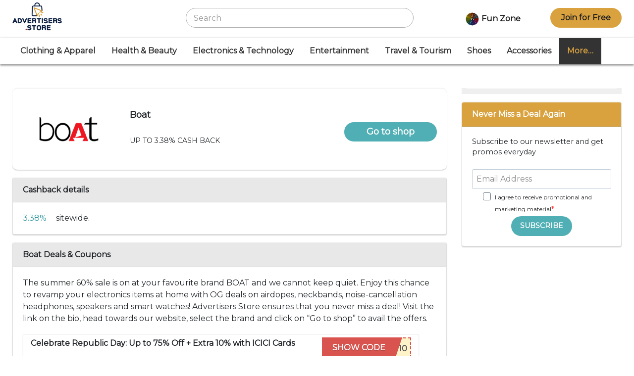

--- FILE ---
content_type: text/html; charset=UTF-8
request_url: https://advertisers.store/shops/boat-cashback/
body_size: 39862
content:
<!DOCTYPE html>
<html lang="en-US">
<head>	
<!-- Optimized with WP Meteor v3.4.12 - https://wordpress.org/plugins/wp-meteor/ --><script data-wpmeteor-nooptimize="true" >var _wpmeteor={"gdpr":true,"rdelay":86400000,"preload":true,"elementor-animations":true,"elementor-pp":true,"v":"3.4.12","rest_url":"https:\/\/advertisers.store\/wp-json\/"};(()=>{try{new MutationObserver(function(){}),new Promise(function(){}),Object.assign({},{}),document.fonts.ready.then(function(){})}catch{s="wpmeteordisable=1",i=document.location.href,i.match(/[?&]wpmeteordisable/)||(o="",i.indexOf("?")==-1?i.indexOf("#")==-1?o=i+"?"+s:o=i.replace("#","?"+s+"#"):i.indexOf("#")==-1?o=i+"&"+s:o=i.replace("#","&"+s+"#"),document.location.href=o)}var s,i,o;})();

</script><script data-wpmeteor-nooptimize="true" >(()=>{var ze=()=>Math.round(performance.now())/1e3;var h="addEventListener",pe="removeEventListener",p="getAttribute",v="setAttribute",j="removeAttribute",G="hasAttribute",Gt="querySelector",V=Gt+"All",C="appendChild",Q="removeChild",ue="createElement",T="tagName",Ye="getOwnPropertyDescriptor",y="prototype",H="__lookupGetter__",fe="__lookupSetter__",E="DOMContentLoaded",f="load",Ee="error";var l=window,c=document,be=c.documentElement,je=()=>{},q=console.error;var Qe=!0,K=class{constructor(){this.known=[]}init(){let t,s,o=(r,a)=>{if(Qe&&r&&r.fn&&!r.__wpmeteor){let n=function(i){return c[h](E,u=>{i.call(c,r,u,"jQueryMock")}),this};this.known.push([r,r.fn.ready,r.fn.init.prototype.ready]),r.fn.ready=n,r.fn.init.prototype.ready=n,r.__wpmeteor=!0}return r};window.jQuery||window.$,Object.defineProperty(window,"jQuery",{get(){return t},set(r){t=o(r,"jQuery")}}),Object.defineProperty(window,"$",{get(){return s},set(r){s=o(r,"$")}})}unmock(){this.known.forEach(([t,s,o])=>{t.fn.ready=s,t.fn.init.prototype.ready=o}),Qe=!1}};var me="fpo:first-interaction",ge="fpo:replay-captured-events";var Ke="fpo:element-loaded",Te="fpo:images-loaded",k="fpo:the-end";var J="click",x=window,Je=x.addEventListener.bind(x),Xe=x.removeEventListener.bind(x),Ae="removeAttribute",he="getAttribute",Ct="setAttribute",Se=["touchstart","touchmove","touchend","touchcancel","keydown","wheel"],Ze=["mouseover","mouseout",J],Ut=["touchstart","touchend","touchcancel","mouseover","mouseout",J],N="data-wpmeteor-";var Ge="dispatchEvent",et=e=>{let t=new MouseEvent(J,{view:e.view,bubbles:!0,cancelable:!0});return Object.defineProperty(t,"target",{writable:!1,value:e.target}),t},Ce=class{static capture(){let t=!1,[,s,o]=`${window.Promise}`.split(/[\s[(){]+/s);if(x["__"+o+s])return;let r=[],a=n=>{if(n.target&&Ge in n.target){if(!n.isTrusted)return;if(n.cancelable&&!Se.includes(n.type))try{n.preventDefault()}catch{}n.stopImmediatePropagation(),n.type===J?r.push(et(n)):Ut.includes(n.type)&&r.push(n),n.target[Ct](N+n.type,!0),t||(t=!0,x[Ge](new CustomEvent(me)))}};x.addEventListener(ge,()=>{Ze.forEach(u=>Xe(u,a,{passive:!1,capture:!0})),Se.forEach(u=>Xe(u,a,{passive:!0,capture:!0}));let n;for(;n=r.shift();){var i=n.target;i[he](N+"touchstart")&&i[he](N+"touchend")&&!i[he](N+J)?(i[he](N+"touchmove")||r.push(et(n)),i[Ae](N+"touchstart"),i[Ae](N+"touchend")):i[Ae](N+n.type),i[Ge](n)}}),Ze.forEach(n=>Je(n,a,{passive:!1,capture:!0})),Se.forEach(n=>Je(n,a,{passive:!0,capture:!0}))}};var tt=Ce;var X=class{constructor(){this.l=[]}emit(t,s=null){this.l[t]&&this.l[t].forEach(o=>o(s))}on(t,s){this.l[t]||=[],this.l[t].push(s)}off(t,s){this.l[t]=(this.l[t]||[]).filter(o=>o!==s)}};var _=new X;var ve=c[ue]("span");ve[v]("id","elementor-device-mode");ve[v]("class","elementor-screen-only");var Bt=!1,rt=()=>(Bt||c.body[C](ve),getComputedStyle(ve,":after").content.replace(/"/g,""));var nt=e=>e[p]("class")||"",st=(e,t)=>e[v]("class",t),ot=()=>{l[h](f,function(){let e=rt(),t=Math.max(be.clientWidth||0,l.innerWidth||0),s=Math.max(be.clientHeight||0,l.innerHeight||0),o=["_animation_"+e,"animation_"+e,"_animation","_animation","animation"];Array.from(c[V](".elementor-invisible")).forEach(r=>{let a=r.getBoundingClientRect();if(a.top+l.scrollY<=s&&a.left+l.scrollX<t)try{let i=JSON.parse(r[p]("data-settings"));if(i.trigger_source)return;let u=i._animation_delay||i.animation_delay||0,d,D;for(var n=0;n<o.length;n++)if(i[o[n]]){D=o[n],d=i[D];break}if(d){let z=nt(r),Y=d==="none"?z:z+" animated "+d,At=setTimeout(()=>{st(r,Y.replace(/\belementor-invisible\b/,"")),o.forEach(St=>delete i[St]),r[v]("data-settings",JSON.stringify(i))},u);_.on("fi",()=>{clearTimeout(At),st(r,nt(r).replace(new RegExp("\b"+d+"\b"),""))})}}catch(i){console.error(i)}})})};var it="data-in-mega_smartmenus",ct=()=>{let e=c[ue]("div");e.innerHTML='<span class="sub-arrow --wp-meteor"><i class="fa" aria-hidden="true"></i></span>';let t=e.firstChild,s=o=>{let r=[];for(;o=o.previousElementSibling;)r.push(o);return r};c[h](E,function(){Array.from(c[V](".pp-advanced-menu ul")).forEach(o=>{if(o[p](it))return;(o[p]("class")||"").match(/\bmega-menu\b/)&&o[V]("ul").forEach(n=>{n[v](it,!0)});let r=s(o),a=r.filter(n=>n).filter(n=>n[T]==="A").pop();if(a||(a=r.map(n=>Array.from(n[V]("a"))).filter(n=>n).flat().pop()),a){let n=t.cloneNode(!0);a[C](n),new MutationObserver(u=>{u.forEach(({addedNodes:d})=>{d.forEach(D=>{if(D.nodeType===1&&D[T]==="SPAN")try{a[Q](n)}catch{}})})}).observe(a,{childList:!0})}})})};var w="readystatechange",S="message";var $="SCRIPT",m="data-wpmeteor-",b=Object.defineProperty,Pe=Object.defineProperties,O="javascript/blocked",Oe=/^\s*(application|text)\/javascript|module\s*$/i,gt="requestAnimationFrame",ht="requestIdleCallback",ce="setTimeout",Me="__dynamic",P=l.constructor.name+"::",ae=c.constructor.name+"::",vt=function(e,t){t=t||l;for(var s=0;s<this.length;s++)e.call(t,this[s],s,this)};"NodeList"in l&&!NodeList[y].forEach&&(NodeList[y].forEach=vt);"HTMLCollection"in l&&!HTMLCollection[y].forEach&&(HTMLCollection[y].forEach=vt);_wpmeteor["elementor-animations"]&&ot(),_wpmeteor["elementor-pp"]&&ct();var Z=[],ye=[],ee=[],se=!1,I=[],g={},Ie=!1,Nt=0,M=c.visibilityState==="visible"?l[gt]:l[ce],yt=l[ht]||M;c[h]("visibilitychange",()=>{M=c.visibilityState==="visible"?l[gt]:l[ce],yt=l[ht]||M});var U=l[ce],De,F=["src","type"],W=Object,te="definePropert";W[te+"y"]=(e,t,s)=>e===l&&["jQuery","onload"].indexOf(t)>=0||(e===c||e===c.body)&&["readyState","write","writeln","on"+w].indexOf(t)>=0?(["on"+w,"on"+f].indexOf(t)&&s.set&&(g["on"+w]=g["on"+w]||[],g["on"+w].push(s.set)),e):e instanceof HTMLScriptElement&&F.indexOf(t)>=0?(e[t+"Getters"]||(e[t+"Getters"]=[],e[t+"Setters"]=[],b(e,t,{set(o){e[t+"Setters"].forEach(r=>r.call(e,o))},get(){return e[t+"Getters"].slice(-1)[0]()}})),s.get&&e[t+"Getters"].push(s.get),s.set&&e[t+"Setters"].push(s.set),e):b(e,t,s);W[te+"ies"]=(e,t)=>{for(let s in t)W[te+"y"](e,s,t[s]);for(let s of Object.getOwnPropertySymbols(t))W[te+"y"](e,s,t[s]);return e};var Ve=EventTarget[y][h],Lt=EventTarget[y][pe],le=Ve.bind(c),Ot=Lt.bind(c),B=Ve.bind(l),Dt=Lt.bind(l),_t=Document[y].createElement,de=_t.bind(c),we=c.__proto__[H]("readyState").bind(c),at="loading";b(c,"readyState",{get(){return at},set(e){return at=e}});var lt=e=>I.filter(([t,,s],o)=>{if(!(e.indexOf(t.type)<0)){s||(s=t.target);try{let r=s.constructor.name+"::"+t.type;for(let a=0;a<g[r].length;a++)if(g[r][a]){let n=r+"::"+o+"::"+a;if(!Re[n])return!0}}catch{}}}).length,oe,Re={},ie=e=>{I.forEach(([t,s,o],r)=>{if(!(e.indexOf(t.type)<0)){o||(o=t.target);try{let a=o.constructor.name+"::"+t.type;if((g[a]||[]).length)for(let n=0;n<g[a].length;n++){let i=g[a][n];if(i){let u=a+"::"+r+"::"+n;if(!Re[u]){Re[u]=!0,c.readyState=s,oe=a;try{Nt++,!i[y]||i[y].constructor===i?i.bind(o)(t):i(t)}catch(d){q(d,i)}oe=null}}}}catch(a){q(a)}}})};le(E,e=>{I.push([new e.constructor(E,e),we(),c])});le(w,e=>{I.push([new e.constructor(w,e),we(),c])});B(E,e=>{I.push([new e.constructor(E,e),we(),l])});B(f,e=>{Ie=!0,I.push([new e.constructor(f,e),we(),l]),R||ie([E,w,S,f])});var wt=e=>{I.push([e,c.readyState,l])},Rt=l[H]("onmessage"),kt=l[fe]("onmessage"),xt=()=>{Dt(S,wt),(g[P+"message"]||[]).forEach(e=>{B(S,e)}),b(l,"onmessage",{get:Rt,set:kt})};B(S,wt);var bt=new K;bt.init();var He=()=>{!R&&!se&&(R=!0,c.readyState="loading",M(Fe),M(A)),Ie||B(f,()=>{He()})};B(me,()=>{He()});_.on(Te,()=>{He()});_wpmeteor.rdelay>=0&&tt.capture();var re=[-1],Ue=e=>{re=re.filter(t=>t!==e.target),re.length||U(_.emit.bind(_,k))};var R=!1,A=()=>{let e=Z.shift();if(e)e[p](m+"src")?e[G]("async")||e[Me]?(e.isConnected&&(re.push(e),setTimeout(Ue,1e3,{target:e})),Be(e,Ue),U(A)):Be(e,U.bind(null,A)):(e.origtype==O&&Be(e),U(A));else if(ye.length)Z.push(...ye),ye.length=0,U(A);else if(lt([E,w,S]))ie([E,w,S]),U(A);else if(Ie)if(lt([f,S]))ie([f,S]),U(A);else if(re.length>1)yt(A);else if(ee.length)Z.push(...ee),ee.length=0,U(A);else{if(l.RocketLazyLoadScripts)try{RocketLazyLoadScripts.run()}catch(t){q(t)}c.readyState="complete",xt(),bt.unmock(),R=!1,se=!0,l[ce](()=>Ue({target:-1}))}else R=!1},Pt=e=>{let t=de($),s=e.attributes;for(var o=s.length-1;o>=0;o--)s[o].name.startsWith(m)||t[v](s[o].name,s[o].value);let r=e[p](m+"type");r?t.type=r:t.type="text/javascript",(e.textContent||"").match(/^\s*class RocketLazyLoadScripts/)?t.textContent=e.textContent.replace(/^\s*class\s*RocketLazyLoadScripts/,"window.RocketLazyLoadScripts=class").replace("RocketLazyLoadScripts.run();",""):t.textContent=e.textContent;for(let a of["onload","onerror","onreadystatechange"])e[a]&&(t[a]=e[a]);return t},Be=(e,t)=>{let s=e[p](m+"src");if(s){let o=Ve.bind(e);e.isConnected&&t&&(o(f,t),o(Ee,t)),e.origtype=e[p](m+"type")||"text/javascript",e.origsrc=s,(!e.isConnected||e[G]("nomodule")||e.type&&!Oe.test(e.type))&&t&&t(new Event(f,{target:e}))}else e.origtype===O?(e.origtype=e[p](m+"type")||"text/javascript",e[j]("integrity"),e.textContent=e.textContent+`
`):t&&t(new Event(f,{target:e}))},qe=(e,t)=>{let s=(g[e]||[]).indexOf(t);if(s>=0)return g[e][s]=void 0,!0},dt=(e,t,...s)=>{if("HTMLDocument::"+E==oe&&e===E&&!t.toString().match(/jQueryMock/)){_.on(k,c[h].bind(c,e,t,...s));return}if(t&&(e===E||e===w)){let o=ae+e;g[o]=g[o]||[],g[o].push(t),se&&ie([e]);return}return le(e,t,...s)},pt=(e,t,...s)=>{if(e===E){let o=ae+e;qe(o,t)}return Ot(e,t,...s)};Pe(c,{[h]:{get(){return dt},set(){return dt}},[pe]:{get(){return pt},set(){return pt}}});var ne=c.createDocumentFragment(),Fe=()=>{ne.hasChildNodes()&&(c.head[C](ne),ne=c.createDocumentFragment())},ut={},Le=e=>{if(e)try{let t=new URL(e,c.location.href),s=t.origin;if(s&&!ut[s]&&c.location.host!==t.host){let o=de("link");o.rel="preconnect",o.href=s,ne[C](o),ut[s]=!0,R&&M(Fe)}}catch{}},_e={},Mt=(e,t,s,o)=>{let r=de("link");r.rel=t?"modulepre"+f:"pre"+f,r.as="script",s&&r[v]("crossorigin",s),o&&r[v]("integrity",o);try{e=new URL(e,c.location.href).href}catch{}r.href=e,ne[C](r),_e[e]=!0,R&&M(Fe)},ke=function(...e){let t=de(...e);if(!e||e[0].toUpperCase()!==$||!R)return t;let s=t[v].bind(t),o=t[p].bind(t),r=t[G].bind(t),a=t[H]("attributes").bind(t);return F.forEach(n=>{let i=t[H](n).bind(t),u=t[fe](n).bind(t);W[te+"y"](t,n,{set(d){return n==="type"&&d&&!Oe.test(d)?t[v](n,d):((n==="src"&&d||n==="type"&&d&&t.origsrc)&&s("type",O),d?t[v](m+n,d):t[j](m+n))},get(){let d=t[p](m+n);if(n==="src")try{return new URL(d,c.location.href).href}catch{}return d}}),b(t,"orig"+n,{set(d){return u(d)},get(){return i()}})}),t[v]=function(n,i){if(F.includes(n))return n==="type"&&i&&!Oe.test(i)?s(n,i):((n==="src"&&i||n==="type"&&i&&t.origsrc)&&s("type",O),i?s(m+n,i):t[j](m+n));s(n,i)},t[p]=function(n){let i=F.indexOf(n)>=0?o(m+n):o(n);if(n==="src")try{return new URL(i,c.location.href).href}catch{}return i},t[G]=function(n){return F.indexOf(n)>=0?r(m+n):r(n)},b(t,"attributes",{get(){return[...a()].filter(i=>i.name!=="type").map(i=>({name:i.name.match(new RegExp(m))?i.name.replace(m,""):i.name,value:i.value}))}}),t[Me]=!0,t};Object.defineProperty(Document[y],"createElement",{set(e){e!==ke&&(De=e)},get(){return De||ke}});var Ne=new Set,We=new MutationObserver(e=>{e.forEach(({removedNodes:t,addedNodes:s,target:o})=>{t.forEach(r=>{r.nodeType===1&&$===r[T]&&"origtype"in r&&Ne.delete(r)}),s.forEach(r=>{if(r.nodeType===1)if($===r[T]){if("origtype"in r){if(r.origtype!==O)return}else if(r[p]("type")!==O)return;"origtype"in r||F.forEach(n=>{let i=r[H](n).bind(r),u=r[fe](n).bind(r);b(r,"orig"+n,{set(d){return u(d)},get(){return i()}})});let a=r[p](m+"src");Ne.has(r)&&q("Inserted twice",r),r.parentNode?(Ne.add(r),(a||"").match(/\/gtm.js\?/)||r[G]("async")||r[Me]?(ee.push(r),Le(a)):r[G]("defer")?(ye.push(r),Le(a)):(a&&!r[G]("nomodule")&&!_e[a]&&(je(ze(),"pre preload",Z.length),Mt(a,r[p](m+"type")=="module",r[G]("crossorigin")&&r[p]("crossorigin"),r[p]("integrity"))),Z.push(r))):(r[h](f,n=>n.target.parentNode[Q](n.target)),r[h](Ee,n=>n.target.parentNode[Q](n.target)),o[C](r))}else r[T]==="LINK"&&r[p]("as")==="script"&&(_e[r[p]("href")]=!0)})})}),Tt={childList:!0,subtree:!0};We.observe(c.documentElement,Tt);var It=HTMLElement[y].attachShadow;HTMLElement[y].attachShadow=function(e){let t=It.call(this,e);return e.mode==="open"&&We.observe(t,Tt),t};(()=>{let e=W[Ye](HTMLIFrameElement[y],"src");b(HTMLIFrameElement[y],"src",{get(){return this.dataset.fpoSrc?this.dataset.fpoSrc:e.get.call(this)},set(t){delete this.dataset.fpoSrc,e.set.call(this,t)}})})();_.on(k,()=>{(!De||De===ke)&&(Document[y].createElement=_t,We.disconnect()),dispatchEvent(new CustomEvent(ge)),dispatchEvent(new CustomEvent(k))});var xe=e=>{let t,s;!c.currentScript||!c.currentScript.parentNode?(t=c.body,s=t.lastChild):(s=c.currentScript,t=s.parentNode);try{let o=de("div");o.innerHTML=e,Array.from(o.childNodes).forEach(r=>{r.nodeName===$?t.insertBefore(Pt(r),s):t.insertBefore(r,s)})}catch(o){q(o)}},ft=e=>xe(e+`
`);Pe(c,{write:{get(){return xe},set(e){return xe=e}},writeln:{get(){return ft},set(e){return ft=e}}});var Et=(e,t,...s)=>{if(P+E==oe&&e===E&&!t.toString().match(/jQueryMock/)){_.on(k,l[h].bind(l,e,t,...s));return}if(P+f==oe&&e===f){_.on(k,l[h].bind(l,e,t,...s));return}if(t&&(e===f||e===E||e===S&&!se)){let o=e===E?ae+e:P+e;g[o]=g[o]||[],g[o].push(t),se&&ie([e]);return}return B(e,t,...s)},mt=(e,t,...s)=>{if(e===f){let o=e===E?ae+e:P+e;qe(o,t)}return Dt(e,t,...s)};Pe(l,{[h]:{get(){return Et},set(){return Et}},[pe]:{get(){return mt},set(){return mt}}});var $e=e=>{let t;return{get(){return t},set(s){return t&&qe(e,s),g[e]=g[e]||[],g[e].push(s),t=s}}};B(Ke,e=>{let{target:t,event:s}=e.detail,o=t===l?c.body:t,r=o[p](m+"on"+s.type);o[j](m+"on"+s.type);try{let a=new Function("event",r);t===l?l[h](f,a.bind(t,s)):a.call(t,s)}catch(a){console.err(a)}});{let e=$e(P+f);b(l,"onload",e),le(E,()=>{b(c.body,"onload",e)})}b(c,"onreadystatechange",$e(ae+w));b(l,"onmessage",$e(P+S));(()=>{let e=l.innerHeight,t=l.innerWidth,s=r=>{let n={"4g":1250,"3g":2500,"2g":2500}[(navigator.connection||{}).effectiveType]||0,i=r.getBoundingClientRect(),u={top:-1*e-n,left:-1*t-n,bottom:e+n,right:t+n};return!(i.left>=u.right||i.right<=u.left||i.top>=u.bottom||i.bottom<=u.top)},o=(r=!0)=>{let a=1,n=-1,i={},u=()=>{n++,--a||l[ce](_.emit.bind(_,Te),_wpmeteor.rdelay)};Array.from(c.getElementsByTagName("*")).forEach(d=>{let D,z,Y;if(d[T]==="IMG"){let L=d.currentSrc||d.src;L&&!i[L]&&!L.match(/^data:/i)&&((d.loading||"").toLowerCase()!=="lazy"||s(d))&&(D=L)}else if(d[T]===$)Le(d[p](m+"src"));else if(d[T]==="LINK"&&d[p]("as")==="script"&&["pre"+f,"modulepre"+f].indexOf(d[p]("rel"))>=0)_e[d[p]("href")]=!0;else if((z=l.getComputedStyle(d))&&(Y=(z.backgroundImage||"").match(/^url\s*\((.*?)\)/i))&&(Y||[]).length){let L=Y[0].slice(4,-1).replace(/"/g,"");!i[L]&&!L.match(/^data:/i)&&(D=L)}if(D){i[D]=!0;let L=new Image;r&&(a++,L[h](f,u),L[h](Ee,u)),L.src=D}}),c.fonts.ready.then(()=>{u()})};_wpmeteor.rdelay===0?le(E,o):B(f,o)})();})();
//1.0.40

</script><script  type="javascript/blocked" data-wpmeteor-type="text/javascript"  async data-wpmeteor-src="https://pagead2.googlesyndication.com/pagead/js/adsbygoogle.js?client=ca-pub-8720434285531631"
     crossorigin="anonymous"></script>
	<meta name="pushsdk" content="1c0c8664dc8d136d296dea39ca9bf7c8">

	<script  type="javascript/blocked" data-wpmeteor-type="text/javascript"  id="script">
	var s = document.createElement("script")
	s.src = "https://notix.io/ent/current/enot.min.js"
	s.onload = function (sdk) {
		sdk.startInstall(
			{
				"appId": "1005bd89b647d963cb3aa185b747677",
				"loadSettings": true
			}
		)
	}
	document.head.append(s)
</script>

	<!-- Google tag (gtag.js) -->
<script  type="javascript/blocked" data-wpmeteor-type="text/javascript"  async data-wpmeteor-src="https://www.googletagmanager.com/gtag/js?id=G-0397HJ75H4"></script>
<script  type="javascript/blocked" data-wpmeteor-type="text/javascript" >
  window.dataLayer = window.dataLayer || [];
  function gtag(){dataLayer.push(arguments);}
  gtag('js', new Date());
  gtag('config', 'G-0397HJ75H4');
</script>
	<!-- Google Tag Manager -->
<script  type="javascript/blocked" data-wpmeteor-type="text/javascript" >(function(w,d,s,l,i){w[l]=w[l]||[];w[l].push({'gtm.start':
new Date().getTime(),event:'gtm.js'});var f=d.getElementsByTagName(s)[0],
j=d.createElement(s),dl=l!='dataLayer'?'&l='+l:'';j.async=true;j.src=
'https://www.googletagmanager.com/gtm.js?id='+i+dl;f.parentNode.insertBefore(j,f);
})(window,document,'script','dataLayer','GTM-KJQZLZ2');</script>
<!-- End Google Tag Manager -->
    <meta charset="UTF-8">
    <meta name="viewport" content="width=device-width, initial-scale=1">
    <meta http-equiv="X-UA-Compatible" content="IE=edge">
    <link rel="profile" href="http://gmpg.org/xfn/11">
	<link rel="icon" href="https://ung3a3.n3cdn1.secureserver.net/wp-content/uploads/2022/04/2kb.png">
	<meta name="verify-admitad" content="d917024d23" />
<meta name='robots' content='index, follow, max-image-preview:large, max-snippet:-1, max-video-preview:-1' />

	<!-- This site is optimized with the Yoast SEO plugin v21.2 - https://yoast.com/wordpress/plugins/seo/ -->
	<title>Get Cash Back on Shopping at Advertisers Store | Coupon UAE</title>
	<meta name="description" content="Discover exclusive Dubai store coupons and earn cash back on popular shopping apps in the UAE. Save more on your purchases with Advertiser&#039;s Store discounts and deals." />
	<link rel="canonical" href="https://advertisers.store/shops/boat-cashback/" />
	<meta property="og:locale" content="en_US" />
	<meta property="og:type" content="article" />
	<meta property="og:title" content="Get Cash Back on Shopping at Advertisers Store | Coupon UAE" />
	<meta property="og:description" content="Discover exclusive Dubai store coupons and earn cash back on popular shopping apps in the UAE. Save more on your purchases with Advertiser&#039;s Store discounts and deals." />
	<meta property="og:url" content="https://advertisers.store/shops/boat-cashback/" />
	<meta property="og:site_name" content="Advertiser Store" />
	<meta property="article:modified_time" content="2023-05-15T05:30:54+00:00" />
	<meta property="og:image" content="https://ung3a3.n3cdn1.secureserver.net/wp-content/uploads/2022/11/boat-lifestylecomlogo.png?time=1684154350" />
	<meta property="og:image:width" content="250" />
	<meta property="og:image:height" content="100" />
	<meta property="og:image:type" content="image/png" />
	<meta name="twitter:card" content="summary_large_image" />
	<meta name="twitter:label1" content="Est. reading time" />
	<meta name="twitter:data1" content="1 minute" />
	<script type="application/ld+json" class="yoast-schema-graph">{"@context":"https://schema.org","@graph":[{"@type":"WebPage","@id":"https://advertisers.store/shops/boat-cashback/","url":"https://advertisers.store/shops/boat-cashback/","name":"Get Cash Back on Shopping at Advertisers Store | Coupon UAE","isPartOf":{"@id":"https://advertisers.store/#website"},"primaryImageOfPage":{"@id":"https://advertisers.store/shops/boat-cashback/#primaryimage"},"image":{"@id":"https://advertisers.store/shops/boat-cashback/#primaryimage"},"thumbnailUrl":"https://advertisers.store/wp-content/uploads/2022/11/boat-lifestylecomlogo.png","datePublished":"2022-11-01T11:15:43+00:00","dateModified":"2023-05-15T05:30:54+00:00","description":"Discover exclusive Dubai store coupons and earn cash back on popular shopping apps in the UAE. Save more on your purchases with Advertiser's Store discounts and deals.","breadcrumb":{"@id":"https://advertisers.store/shops/boat-cashback/#breadcrumb"},"inLanguage":"en-US","potentialAction":[{"@type":"ReadAction","target":["https://advertisers.store/shops/boat-cashback/"]}]},{"@type":"ImageObject","inLanguage":"en-US","@id":"https://advertisers.store/shops/boat-cashback/#primaryimage","url":"https://advertisers.store/wp-content/uploads/2022/11/boat-lifestylecomlogo.png","contentUrl":"https://advertisers.store/wp-content/uploads/2022/11/boat-lifestylecomlogo.png","width":250,"height":100},{"@type":"BreadcrumbList","@id":"https://advertisers.store/shops/boat-cashback/#breadcrumb","itemListElement":[{"@type":"ListItem","position":1,"name":"Advertisers Store","item":"https://advertisers.store/"},{"@type":"ListItem","position":2,"name":"Cashback shops","item":"https://advertisers.store/shops/"},{"@type":"ListItem","position":3,"name":"Boat Cashback"}]},{"@type":"WebSite","@id":"https://advertisers.store/#website","url":"https://advertisers.store/","name":"Advertiser Store","description":"Welcome to Advertiser Store","potentialAction":[{"@type":"SearchAction","target":{"@type":"EntryPoint","urlTemplate":"https://advertisers.store/?s={search_term_string}"},"query-input":"required name=search_term_string"}],"inLanguage":"en-US"}]}</script>
	<!-- / Yoast SEO plugin. -->


<link rel="alternate" type="application/rss+xml" title="Advertiser Store &raquo; Feed" href="https://advertisers.store/feed/" />
<link rel="alternate" type="application/rss+xml" title="Advertiser Store &raquo; Comments Feed" href="https://advertisers.store/comments/feed/" />
<link rel="alternate" type="application/rss+xml" title="Advertiser Store &raquo; Boat Cashback Comments Feed" href="https://advertisers.store/shops/boat-cashback/feed/" />
<link rel="alternate" title="oEmbed (JSON)" type="application/json+oembed" href="https://advertisers.store/wp-json/oembed/1.0/embed?url=https%3A%2F%2Fadvertisers.store%2Fshops%2Fboat-cashback%2F" />
<link rel="alternate" title="oEmbed (XML)" type="text/xml+oembed" href="https://advertisers.store/wp-json/oembed/1.0/embed?url=https%3A%2F%2Fadvertisers.store%2Fshops%2Fboat-cashback%2F&#038;format=xml" />
<style id='wp-img-auto-sizes-contain-inline-css' type='text/css'>
img:is([sizes=auto i],[sizes^="auto," i]){contain-intrinsic-size:3000px 1500px}
/*# sourceURL=wp-img-auto-sizes-contain-inline-css */
</style>
<link rel='stylesheet' id='lrm-modal-css' href='https://advertisers.store/wp-content/plugins/ajax-login-and-registration-modal-popup/assets/lrm-core-compiled.css?ver=56' type='text/css' media='all' />
<link rel='stylesheet' id='lrm-modal-skin-css' href='https://advertisers.store/wp-content/plugins/ajax-login-and-registration-modal-popup/skins/default/skin.css?ver=56' type='text/css' media='all' />
<style id='wp-emoji-styles-inline-css' type='text/css'>

	img.wp-smiley, img.emoji {
		display: inline !important;
		border: none !important;
		box-shadow: none !important;
		height: 1em !important;
		width: 1em !important;
		margin: 0 0.07em !important;
		vertical-align: -0.1em !important;
		background: none !important;
		padding: 0 !important;
	}
/*# sourceURL=wp-emoji-styles-inline-css */
</style>
<link rel='stylesheet' id='wp-block-library-css' href='https://advertisers.store/wp-includes/css/dist/block-library/style.min.css?ver=6.9' type='text/css' media='all' />
<style id='wp-block-image-inline-css' type='text/css'>
.wp-block-image>a,.wp-block-image>figure>a{display:inline-block}.wp-block-image img{box-sizing:border-box;height:auto;max-width:100%;vertical-align:bottom}@media not (prefers-reduced-motion){.wp-block-image img.hide{visibility:hidden}.wp-block-image img.show{animation:show-content-image .4s}}.wp-block-image[style*=border-radius] img,.wp-block-image[style*=border-radius]>a{border-radius:inherit}.wp-block-image.has-custom-border img{box-sizing:border-box}.wp-block-image.aligncenter{text-align:center}.wp-block-image.alignfull>a,.wp-block-image.alignwide>a{width:100%}.wp-block-image.alignfull img,.wp-block-image.alignwide img{height:auto;width:100%}.wp-block-image .aligncenter,.wp-block-image .alignleft,.wp-block-image .alignright,.wp-block-image.aligncenter,.wp-block-image.alignleft,.wp-block-image.alignright{display:table}.wp-block-image .aligncenter>figcaption,.wp-block-image .alignleft>figcaption,.wp-block-image .alignright>figcaption,.wp-block-image.aligncenter>figcaption,.wp-block-image.alignleft>figcaption,.wp-block-image.alignright>figcaption{caption-side:bottom;display:table-caption}.wp-block-image .alignleft{float:left;margin:.5em 1em .5em 0}.wp-block-image .alignright{float:right;margin:.5em 0 .5em 1em}.wp-block-image .aligncenter{margin-left:auto;margin-right:auto}.wp-block-image :where(figcaption){margin-bottom:1em;margin-top:.5em}.wp-block-image.is-style-circle-mask img{border-radius:9999px}@supports ((-webkit-mask-image:none) or (mask-image:none)) or (-webkit-mask-image:none){.wp-block-image.is-style-circle-mask img{border-radius:0;-webkit-mask-image:url('data:image/svg+xml;utf8,<svg viewBox="0 0 100 100" xmlns="http://www.w3.org/2000/svg"><circle cx="50" cy="50" r="50"/></svg>');mask-image:url('data:image/svg+xml;utf8,<svg viewBox="0 0 100 100" xmlns="http://www.w3.org/2000/svg"><circle cx="50" cy="50" r="50"/></svg>');mask-mode:alpha;-webkit-mask-position:center;mask-position:center;-webkit-mask-repeat:no-repeat;mask-repeat:no-repeat;-webkit-mask-size:contain;mask-size:contain}}:root :where(.wp-block-image.is-style-rounded img,.wp-block-image .is-style-rounded img){border-radius:9999px}.wp-block-image figure{margin:0}.wp-lightbox-container{display:flex;flex-direction:column;position:relative}.wp-lightbox-container img{cursor:zoom-in}.wp-lightbox-container img:hover+button{opacity:1}.wp-lightbox-container button{align-items:center;backdrop-filter:blur(16px) saturate(180%);background-color:#5a5a5a40;border:none;border-radius:4px;cursor:zoom-in;display:flex;height:20px;justify-content:center;opacity:0;padding:0;position:absolute;right:16px;text-align:center;top:16px;width:20px;z-index:100}@media not (prefers-reduced-motion){.wp-lightbox-container button{transition:opacity .2s ease}}.wp-lightbox-container button:focus-visible{outline:3px auto #5a5a5a40;outline:3px auto -webkit-focus-ring-color;outline-offset:3px}.wp-lightbox-container button:hover{cursor:pointer;opacity:1}.wp-lightbox-container button:focus{opacity:1}.wp-lightbox-container button:focus,.wp-lightbox-container button:hover,.wp-lightbox-container button:not(:hover):not(:active):not(.has-background){background-color:#5a5a5a40;border:none}.wp-lightbox-overlay{box-sizing:border-box;cursor:zoom-out;height:100vh;left:0;overflow:hidden;position:fixed;top:0;visibility:hidden;width:100%;z-index:100000}.wp-lightbox-overlay .close-button{align-items:center;cursor:pointer;display:flex;justify-content:center;min-height:40px;min-width:40px;padding:0;position:absolute;right:calc(env(safe-area-inset-right) + 16px);top:calc(env(safe-area-inset-top) + 16px);z-index:5000000}.wp-lightbox-overlay .close-button:focus,.wp-lightbox-overlay .close-button:hover,.wp-lightbox-overlay .close-button:not(:hover):not(:active):not(.has-background){background:none;border:none}.wp-lightbox-overlay .lightbox-image-container{height:var(--wp--lightbox-container-height);left:50%;overflow:hidden;position:absolute;top:50%;transform:translate(-50%,-50%);transform-origin:top left;width:var(--wp--lightbox-container-width);z-index:9999999999}.wp-lightbox-overlay .wp-block-image{align-items:center;box-sizing:border-box;display:flex;height:100%;justify-content:center;margin:0;position:relative;transform-origin:0 0;width:100%;z-index:3000000}.wp-lightbox-overlay .wp-block-image img{height:var(--wp--lightbox-image-height);min-height:var(--wp--lightbox-image-height);min-width:var(--wp--lightbox-image-width);width:var(--wp--lightbox-image-width)}.wp-lightbox-overlay .wp-block-image figcaption{display:none}.wp-lightbox-overlay button{background:none;border:none}.wp-lightbox-overlay .scrim{background-color:#fff;height:100%;opacity:.9;position:absolute;width:100%;z-index:2000000}.wp-lightbox-overlay.active{visibility:visible}@media not (prefers-reduced-motion){.wp-lightbox-overlay.active{animation:turn-on-visibility .25s both}.wp-lightbox-overlay.active img{animation:turn-on-visibility .35s both}.wp-lightbox-overlay.show-closing-animation:not(.active){animation:turn-off-visibility .35s both}.wp-lightbox-overlay.show-closing-animation:not(.active) img{animation:turn-off-visibility .25s both}.wp-lightbox-overlay.zoom.active{animation:none;opacity:1;visibility:visible}.wp-lightbox-overlay.zoom.active .lightbox-image-container{animation:lightbox-zoom-in .4s}.wp-lightbox-overlay.zoom.active .lightbox-image-container img{animation:none}.wp-lightbox-overlay.zoom.active .scrim{animation:turn-on-visibility .4s forwards}.wp-lightbox-overlay.zoom.show-closing-animation:not(.active){animation:none}.wp-lightbox-overlay.zoom.show-closing-animation:not(.active) .lightbox-image-container{animation:lightbox-zoom-out .4s}.wp-lightbox-overlay.zoom.show-closing-animation:not(.active) .lightbox-image-container img{animation:none}.wp-lightbox-overlay.zoom.show-closing-animation:not(.active) .scrim{animation:turn-off-visibility .4s forwards}}@keyframes show-content-image{0%{visibility:hidden}99%{visibility:hidden}to{visibility:visible}}@keyframes turn-on-visibility{0%{opacity:0}to{opacity:1}}@keyframes turn-off-visibility{0%{opacity:1;visibility:visible}99%{opacity:0;visibility:visible}to{opacity:0;visibility:hidden}}@keyframes lightbox-zoom-in{0%{transform:translate(calc((-100vw + var(--wp--lightbox-scrollbar-width))/2 + var(--wp--lightbox-initial-left-position)),calc(-50vh + var(--wp--lightbox-initial-top-position))) scale(var(--wp--lightbox-scale))}to{transform:translate(-50%,-50%) scale(1)}}@keyframes lightbox-zoom-out{0%{transform:translate(-50%,-50%) scale(1);visibility:visible}99%{visibility:visible}to{transform:translate(calc((-100vw + var(--wp--lightbox-scrollbar-width))/2 + var(--wp--lightbox-initial-left-position)),calc(-50vh + var(--wp--lightbox-initial-top-position))) scale(var(--wp--lightbox-scale));visibility:hidden}}
/*# sourceURL=https://advertisers.store/wp-includes/blocks/image/style.min.css */
</style>
<style id='wp-block-paragraph-inline-css' type='text/css'>
.is-small-text{font-size:.875em}.is-regular-text{font-size:1em}.is-large-text{font-size:2.25em}.is-larger-text{font-size:3em}.has-drop-cap:not(:focus):first-letter{float:left;font-size:8.4em;font-style:normal;font-weight:100;line-height:.68;margin:.05em .1em 0 0;text-transform:uppercase}body.rtl .has-drop-cap:not(:focus):first-letter{float:none;margin-left:.1em}p.has-drop-cap.has-background{overflow:hidden}:root :where(p.has-background){padding:1.25em 2.375em}:where(p.has-text-color:not(.has-link-color)) a{color:inherit}p.has-text-align-left[style*="writing-mode:vertical-lr"],p.has-text-align-right[style*="writing-mode:vertical-rl"]{rotate:180deg}
/*# sourceURL=https://advertisers.store/wp-includes/blocks/paragraph/style.min.css */
</style>
<style id='wp-block-social-links-inline-css' type='text/css'>
.wp-block-social-links{background:none;box-sizing:border-box;margin-left:0;padding-left:0;padding-right:0;text-indent:0}.wp-block-social-links .wp-social-link a,.wp-block-social-links .wp-social-link a:hover{border-bottom:0;box-shadow:none;text-decoration:none}.wp-block-social-links .wp-social-link svg{height:1em;width:1em}.wp-block-social-links .wp-social-link span:not(.screen-reader-text){font-size:.65em;margin-left:.5em;margin-right:.5em}.wp-block-social-links.has-small-icon-size{font-size:16px}.wp-block-social-links,.wp-block-social-links.has-normal-icon-size{font-size:24px}.wp-block-social-links.has-large-icon-size{font-size:36px}.wp-block-social-links.has-huge-icon-size{font-size:48px}.wp-block-social-links.aligncenter{display:flex;justify-content:center}.wp-block-social-links.alignright{justify-content:flex-end}.wp-block-social-link{border-radius:9999px;display:block}@media not (prefers-reduced-motion){.wp-block-social-link{transition:transform .1s ease}}.wp-block-social-link{height:auto}.wp-block-social-link a{align-items:center;display:flex;line-height:0}.wp-block-social-link:hover{transform:scale(1.1)}.wp-block-social-links .wp-block-social-link.wp-social-link{display:inline-block;margin:0;padding:0}.wp-block-social-links .wp-block-social-link.wp-social-link .wp-block-social-link-anchor,.wp-block-social-links .wp-block-social-link.wp-social-link .wp-block-social-link-anchor svg,.wp-block-social-links .wp-block-social-link.wp-social-link .wp-block-social-link-anchor:active,.wp-block-social-links .wp-block-social-link.wp-social-link .wp-block-social-link-anchor:hover,.wp-block-social-links .wp-block-social-link.wp-social-link .wp-block-social-link-anchor:visited{color:currentColor;fill:currentColor}:where(.wp-block-social-links:not(.is-style-logos-only)) .wp-social-link{background-color:#f0f0f0;color:#444}:where(.wp-block-social-links:not(.is-style-logos-only)) .wp-social-link-amazon{background-color:#f90;color:#fff}:where(.wp-block-social-links:not(.is-style-logos-only)) .wp-social-link-bandcamp{background-color:#1ea0c3;color:#fff}:where(.wp-block-social-links:not(.is-style-logos-only)) .wp-social-link-behance{background-color:#0757fe;color:#fff}:where(.wp-block-social-links:not(.is-style-logos-only)) .wp-social-link-bluesky{background-color:#0a7aff;color:#fff}:where(.wp-block-social-links:not(.is-style-logos-only)) .wp-social-link-codepen{background-color:#1e1f26;color:#fff}:where(.wp-block-social-links:not(.is-style-logos-only)) .wp-social-link-deviantart{background-color:#02e49b;color:#fff}:where(.wp-block-social-links:not(.is-style-logos-only)) .wp-social-link-discord{background-color:#5865f2;color:#fff}:where(.wp-block-social-links:not(.is-style-logos-only)) .wp-social-link-dribbble{background-color:#e94c89;color:#fff}:where(.wp-block-social-links:not(.is-style-logos-only)) .wp-social-link-dropbox{background-color:#4280ff;color:#fff}:where(.wp-block-social-links:not(.is-style-logos-only)) .wp-social-link-etsy{background-color:#f45800;color:#fff}:where(.wp-block-social-links:not(.is-style-logos-only)) .wp-social-link-facebook{background-color:#0866ff;color:#fff}:where(.wp-block-social-links:not(.is-style-logos-only)) .wp-social-link-fivehundredpx{background-color:#000;color:#fff}:where(.wp-block-social-links:not(.is-style-logos-only)) .wp-social-link-flickr{background-color:#0461dd;color:#fff}:where(.wp-block-social-links:not(.is-style-logos-only)) .wp-social-link-foursquare{background-color:#e65678;color:#fff}:where(.wp-block-social-links:not(.is-style-logos-only)) .wp-social-link-github{background-color:#24292d;color:#fff}:where(.wp-block-social-links:not(.is-style-logos-only)) .wp-social-link-goodreads{background-color:#eceadd;color:#382110}:where(.wp-block-social-links:not(.is-style-logos-only)) .wp-social-link-google{background-color:#ea4434;color:#fff}:where(.wp-block-social-links:not(.is-style-logos-only)) .wp-social-link-gravatar{background-color:#1d4fc4;color:#fff}:where(.wp-block-social-links:not(.is-style-logos-only)) .wp-social-link-instagram{background-color:#f00075;color:#fff}:where(.wp-block-social-links:not(.is-style-logos-only)) .wp-social-link-lastfm{background-color:#e21b24;color:#fff}:where(.wp-block-social-links:not(.is-style-logos-only)) .wp-social-link-linkedin{background-color:#0d66c2;color:#fff}:where(.wp-block-social-links:not(.is-style-logos-only)) .wp-social-link-mastodon{background-color:#3288d4;color:#fff}:where(.wp-block-social-links:not(.is-style-logos-only)) .wp-social-link-medium{background-color:#000;color:#fff}:where(.wp-block-social-links:not(.is-style-logos-only)) .wp-social-link-meetup{background-color:#f6405f;color:#fff}:where(.wp-block-social-links:not(.is-style-logos-only)) .wp-social-link-patreon{background-color:#000;color:#fff}:where(.wp-block-social-links:not(.is-style-logos-only)) .wp-social-link-pinterest{background-color:#e60122;color:#fff}:where(.wp-block-social-links:not(.is-style-logos-only)) .wp-social-link-pocket{background-color:#ef4155;color:#fff}:where(.wp-block-social-links:not(.is-style-logos-only)) .wp-social-link-reddit{background-color:#ff4500;color:#fff}:where(.wp-block-social-links:not(.is-style-logos-only)) .wp-social-link-skype{background-color:#0478d7;color:#fff}:where(.wp-block-social-links:not(.is-style-logos-only)) .wp-social-link-snapchat{background-color:#fefc00;color:#fff;stroke:#000}:where(.wp-block-social-links:not(.is-style-logos-only)) .wp-social-link-soundcloud{background-color:#ff5600;color:#fff}:where(.wp-block-social-links:not(.is-style-logos-only)) .wp-social-link-spotify{background-color:#1bd760;color:#fff}:where(.wp-block-social-links:not(.is-style-logos-only)) .wp-social-link-telegram{background-color:#2aabee;color:#fff}:where(.wp-block-social-links:not(.is-style-logos-only)) .wp-social-link-threads{background-color:#000;color:#fff}:where(.wp-block-social-links:not(.is-style-logos-only)) .wp-social-link-tiktok{background-color:#000;color:#fff}:where(.wp-block-social-links:not(.is-style-logos-only)) .wp-social-link-tumblr{background-color:#011835;color:#fff}:where(.wp-block-social-links:not(.is-style-logos-only)) .wp-social-link-twitch{background-color:#6440a4;color:#fff}:where(.wp-block-social-links:not(.is-style-logos-only)) .wp-social-link-twitter{background-color:#1da1f2;color:#fff}:where(.wp-block-social-links:not(.is-style-logos-only)) .wp-social-link-vimeo{background-color:#1eb7ea;color:#fff}:where(.wp-block-social-links:not(.is-style-logos-only)) .wp-social-link-vk{background-color:#4680c2;color:#fff}:where(.wp-block-social-links:not(.is-style-logos-only)) .wp-social-link-wordpress{background-color:#3499cd;color:#fff}:where(.wp-block-social-links:not(.is-style-logos-only)) .wp-social-link-whatsapp{background-color:#25d366;color:#fff}:where(.wp-block-social-links:not(.is-style-logos-only)) .wp-social-link-x{background-color:#000;color:#fff}:where(.wp-block-social-links:not(.is-style-logos-only)) .wp-social-link-yelp{background-color:#d32422;color:#fff}:where(.wp-block-social-links:not(.is-style-logos-only)) .wp-social-link-youtube{background-color:red;color:#fff}:where(.wp-block-social-links.is-style-logos-only) .wp-social-link{background:none}:where(.wp-block-social-links.is-style-logos-only) .wp-social-link svg{height:1.25em;width:1.25em}:where(.wp-block-social-links.is-style-logos-only) .wp-social-link-amazon{color:#f90}:where(.wp-block-social-links.is-style-logos-only) .wp-social-link-bandcamp{color:#1ea0c3}:where(.wp-block-social-links.is-style-logos-only) .wp-social-link-behance{color:#0757fe}:where(.wp-block-social-links.is-style-logos-only) .wp-social-link-bluesky{color:#0a7aff}:where(.wp-block-social-links.is-style-logos-only) .wp-social-link-codepen{color:#1e1f26}:where(.wp-block-social-links.is-style-logos-only) .wp-social-link-deviantart{color:#02e49b}:where(.wp-block-social-links.is-style-logos-only) .wp-social-link-discord{color:#5865f2}:where(.wp-block-social-links.is-style-logos-only) .wp-social-link-dribbble{color:#e94c89}:where(.wp-block-social-links.is-style-logos-only) .wp-social-link-dropbox{color:#4280ff}:where(.wp-block-social-links.is-style-logos-only) .wp-social-link-etsy{color:#f45800}:where(.wp-block-social-links.is-style-logos-only) .wp-social-link-facebook{color:#0866ff}:where(.wp-block-social-links.is-style-logos-only) .wp-social-link-fivehundredpx{color:#000}:where(.wp-block-social-links.is-style-logos-only) .wp-social-link-flickr{color:#0461dd}:where(.wp-block-social-links.is-style-logos-only) .wp-social-link-foursquare{color:#e65678}:where(.wp-block-social-links.is-style-logos-only) .wp-social-link-github{color:#24292d}:where(.wp-block-social-links.is-style-logos-only) .wp-social-link-goodreads{color:#382110}:where(.wp-block-social-links.is-style-logos-only) .wp-social-link-google{color:#ea4434}:where(.wp-block-social-links.is-style-logos-only) .wp-social-link-gravatar{color:#1d4fc4}:where(.wp-block-social-links.is-style-logos-only) .wp-social-link-instagram{color:#f00075}:where(.wp-block-social-links.is-style-logos-only) .wp-social-link-lastfm{color:#e21b24}:where(.wp-block-social-links.is-style-logos-only) .wp-social-link-linkedin{color:#0d66c2}:where(.wp-block-social-links.is-style-logos-only) .wp-social-link-mastodon{color:#3288d4}:where(.wp-block-social-links.is-style-logos-only) .wp-social-link-medium{color:#000}:where(.wp-block-social-links.is-style-logos-only) .wp-social-link-meetup{color:#f6405f}:where(.wp-block-social-links.is-style-logos-only) .wp-social-link-patreon{color:#000}:where(.wp-block-social-links.is-style-logos-only) .wp-social-link-pinterest{color:#e60122}:where(.wp-block-social-links.is-style-logos-only) .wp-social-link-pocket{color:#ef4155}:where(.wp-block-social-links.is-style-logos-only) .wp-social-link-reddit{color:#ff4500}:where(.wp-block-social-links.is-style-logos-only) .wp-social-link-skype{color:#0478d7}:where(.wp-block-social-links.is-style-logos-only) .wp-social-link-snapchat{color:#fff;stroke:#000}:where(.wp-block-social-links.is-style-logos-only) .wp-social-link-soundcloud{color:#ff5600}:where(.wp-block-social-links.is-style-logos-only) .wp-social-link-spotify{color:#1bd760}:where(.wp-block-social-links.is-style-logos-only) .wp-social-link-telegram{color:#2aabee}:where(.wp-block-social-links.is-style-logos-only) .wp-social-link-threads{color:#000}:where(.wp-block-social-links.is-style-logos-only) .wp-social-link-tiktok{color:#000}:where(.wp-block-social-links.is-style-logos-only) .wp-social-link-tumblr{color:#011835}:where(.wp-block-social-links.is-style-logos-only) .wp-social-link-twitch{color:#6440a4}:where(.wp-block-social-links.is-style-logos-only) .wp-social-link-twitter{color:#1da1f2}:where(.wp-block-social-links.is-style-logos-only) .wp-social-link-vimeo{color:#1eb7ea}:where(.wp-block-social-links.is-style-logos-only) .wp-social-link-vk{color:#4680c2}:where(.wp-block-social-links.is-style-logos-only) .wp-social-link-whatsapp{color:#25d366}:where(.wp-block-social-links.is-style-logos-only) .wp-social-link-wordpress{color:#3499cd}:where(.wp-block-social-links.is-style-logos-only) .wp-social-link-x{color:#000}:where(.wp-block-social-links.is-style-logos-only) .wp-social-link-yelp{color:#d32422}:where(.wp-block-social-links.is-style-logos-only) .wp-social-link-youtube{color:red}.wp-block-social-links.is-style-pill-shape .wp-social-link{width:auto}:root :where(.wp-block-social-links .wp-social-link a){padding:.25em}:root :where(.wp-block-social-links.is-style-logos-only .wp-social-link a){padding:0}:root :where(.wp-block-social-links.is-style-pill-shape .wp-social-link a){padding-left:.6666666667em;padding-right:.6666666667em}.wp-block-social-links:not(.has-icon-color):not(.has-icon-background-color) .wp-social-link-snapchat .wp-block-social-link-label{color:#000}
/*# sourceURL=https://advertisers.store/wp-includes/blocks/social-links/style.min.css */
</style>
<style id='global-styles-inline-css' type='text/css'>
:root{--wp--preset--aspect-ratio--square: 1;--wp--preset--aspect-ratio--4-3: 4/3;--wp--preset--aspect-ratio--3-4: 3/4;--wp--preset--aspect-ratio--3-2: 3/2;--wp--preset--aspect-ratio--2-3: 2/3;--wp--preset--aspect-ratio--16-9: 16/9;--wp--preset--aspect-ratio--9-16: 9/16;--wp--preset--color--black: #000000;--wp--preset--color--cyan-bluish-gray: #abb8c3;--wp--preset--color--white: #ffffff;--wp--preset--color--pale-pink: #f78da7;--wp--preset--color--vivid-red: #cf2e2e;--wp--preset--color--luminous-vivid-orange: #ff6900;--wp--preset--color--luminous-vivid-amber: #fcb900;--wp--preset--color--light-green-cyan: #7bdcb5;--wp--preset--color--vivid-green-cyan: #00d084;--wp--preset--color--pale-cyan-blue: #8ed1fc;--wp--preset--color--vivid-cyan-blue: #0693e3;--wp--preset--color--vivid-purple: #9b51e0;--wp--preset--gradient--vivid-cyan-blue-to-vivid-purple: linear-gradient(135deg,rgb(6,147,227) 0%,rgb(155,81,224) 100%);--wp--preset--gradient--light-green-cyan-to-vivid-green-cyan: linear-gradient(135deg,rgb(122,220,180) 0%,rgb(0,208,130) 100%);--wp--preset--gradient--luminous-vivid-amber-to-luminous-vivid-orange: linear-gradient(135deg,rgb(252,185,0) 0%,rgb(255,105,0) 100%);--wp--preset--gradient--luminous-vivid-orange-to-vivid-red: linear-gradient(135deg,rgb(255,105,0) 0%,rgb(207,46,46) 100%);--wp--preset--gradient--very-light-gray-to-cyan-bluish-gray: linear-gradient(135deg,rgb(238,238,238) 0%,rgb(169,184,195) 100%);--wp--preset--gradient--cool-to-warm-spectrum: linear-gradient(135deg,rgb(74,234,220) 0%,rgb(151,120,209) 20%,rgb(207,42,186) 40%,rgb(238,44,130) 60%,rgb(251,105,98) 80%,rgb(254,248,76) 100%);--wp--preset--gradient--blush-light-purple: linear-gradient(135deg,rgb(255,206,236) 0%,rgb(152,150,240) 100%);--wp--preset--gradient--blush-bordeaux: linear-gradient(135deg,rgb(254,205,165) 0%,rgb(254,45,45) 50%,rgb(107,0,62) 100%);--wp--preset--gradient--luminous-dusk: linear-gradient(135deg,rgb(255,203,112) 0%,rgb(199,81,192) 50%,rgb(65,88,208) 100%);--wp--preset--gradient--pale-ocean: linear-gradient(135deg,rgb(255,245,203) 0%,rgb(182,227,212) 50%,rgb(51,167,181) 100%);--wp--preset--gradient--electric-grass: linear-gradient(135deg,rgb(202,248,128) 0%,rgb(113,206,126) 100%);--wp--preset--gradient--midnight: linear-gradient(135deg,rgb(2,3,129) 0%,rgb(40,116,252) 100%);--wp--preset--font-size--small: 13px;--wp--preset--font-size--medium: 20px;--wp--preset--font-size--large: 36px;--wp--preset--font-size--x-large: 42px;--wp--preset--spacing--20: 0.44rem;--wp--preset--spacing--30: 0.67rem;--wp--preset--spacing--40: 1rem;--wp--preset--spacing--50: 1.5rem;--wp--preset--spacing--60: 2.25rem;--wp--preset--spacing--70: 3.38rem;--wp--preset--spacing--80: 5.06rem;--wp--preset--shadow--natural: 6px 6px 9px rgba(0, 0, 0, 0.2);--wp--preset--shadow--deep: 12px 12px 50px rgba(0, 0, 0, 0.4);--wp--preset--shadow--sharp: 6px 6px 0px rgba(0, 0, 0, 0.2);--wp--preset--shadow--outlined: 6px 6px 0px -3px rgb(255, 255, 255), 6px 6px rgb(0, 0, 0);--wp--preset--shadow--crisp: 6px 6px 0px rgb(0, 0, 0);}:where(.is-layout-flex){gap: 0.5em;}:where(.is-layout-grid){gap: 0.5em;}body .is-layout-flex{display: flex;}.is-layout-flex{flex-wrap: wrap;align-items: center;}.is-layout-flex > :is(*, div){margin: 0;}body .is-layout-grid{display: grid;}.is-layout-grid > :is(*, div){margin: 0;}:where(.wp-block-columns.is-layout-flex){gap: 2em;}:where(.wp-block-columns.is-layout-grid){gap: 2em;}:where(.wp-block-post-template.is-layout-flex){gap: 1.25em;}:where(.wp-block-post-template.is-layout-grid){gap: 1.25em;}.has-black-color{color: var(--wp--preset--color--black) !important;}.has-cyan-bluish-gray-color{color: var(--wp--preset--color--cyan-bluish-gray) !important;}.has-white-color{color: var(--wp--preset--color--white) !important;}.has-pale-pink-color{color: var(--wp--preset--color--pale-pink) !important;}.has-vivid-red-color{color: var(--wp--preset--color--vivid-red) !important;}.has-luminous-vivid-orange-color{color: var(--wp--preset--color--luminous-vivid-orange) !important;}.has-luminous-vivid-amber-color{color: var(--wp--preset--color--luminous-vivid-amber) !important;}.has-light-green-cyan-color{color: var(--wp--preset--color--light-green-cyan) !important;}.has-vivid-green-cyan-color{color: var(--wp--preset--color--vivid-green-cyan) !important;}.has-pale-cyan-blue-color{color: var(--wp--preset--color--pale-cyan-blue) !important;}.has-vivid-cyan-blue-color{color: var(--wp--preset--color--vivid-cyan-blue) !important;}.has-vivid-purple-color{color: var(--wp--preset--color--vivid-purple) !important;}.has-black-background-color{background-color: var(--wp--preset--color--black) !important;}.has-cyan-bluish-gray-background-color{background-color: var(--wp--preset--color--cyan-bluish-gray) !important;}.has-white-background-color{background-color: var(--wp--preset--color--white) !important;}.has-pale-pink-background-color{background-color: var(--wp--preset--color--pale-pink) !important;}.has-vivid-red-background-color{background-color: var(--wp--preset--color--vivid-red) !important;}.has-luminous-vivid-orange-background-color{background-color: var(--wp--preset--color--luminous-vivid-orange) !important;}.has-luminous-vivid-amber-background-color{background-color: var(--wp--preset--color--luminous-vivid-amber) !important;}.has-light-green-cyan-background-color{background-color: var(--wp--preset--color--light-green-cyan) !important;}.has-vivid-green-cyan-background-color{background-color: var(--wp--preset--color--vivid-green-cyan) !important;}.has-pale-cyan-blue-background-color{background-color: var(--wp--preset--color--pale-cyan-blue) !important;}.has-vivid-cyan-blue-background-color{background-color: var(--wp--preset--color--vivid-cyan-blue) !important;}.has-vivid-purple-background-color{background-color: var(--wp--preset--color--vivid-purple) !important;}.has-black-border-color{border-color: var(--wp--preset--color--black) !important;}.has-cyan-bluish-gray-border-color{border-color: var(--wp--preset--color--cyan-bluish-gray) !important;}.has-white-border-color{border-color: var(--wp--preset--color--white) !important;}.has-pale-pink-border-color{border-color: var(--wp--preset--color--pale-pink) !important;}.has-vivid-red-border-color{border-color: var(--wp--preset--color--vivid-red) !important;}.has-luminous-vivid-orange-border-color{border-color: var(--wp--preset--color--luminous-vivid-orange) !important;}.has-luminous-vivid-amber-border-color{border-color: var(--wp--preset--color--luminous-vivid-amber) !important;}.has-light-green-cyan-border-color{border-color: var(--wp--preset--color--light-green-cyan) !important;}.has-vivid-green-cyan-border-color{border-color: var(--wp--preset--color--vivid-green-cyan) !important;}.has-pale-cyan-blue-border-color{border-color: var(--wp--preset--color--pale-cyan-blue) !important;}.has-vivid-cyan-blue-border-color{border-color: var(--wp--preset--color--vivid-cyan-blue) !important;}.has-vivid-purple-border-color{border-color: var(--wp--preset--color--vivid-purple) !important;}.has-vivid-cyan-blue-to-vivid-purple-gradient-background{background: var(--wp--preset--gradient--vivid-cyan-blue-to-vivid-purple) !important;}.has-light-green-cyan-to-vivid-green-cyan-gradient-background{background: var(--wp--preset--gradient--light-green-cyan-to-vivid-green-cyan) !important;}.has-luminous-vivid-amber-to-luminous-vivid-orange-gradient-background{background: var(--wp--preset--gradient--luminous-vivid-amber-to-luminous-vivid-orange) !important;}.has-luminous-vivid-orange-to-vivid-red-gradient-background{background: var(--wp--preset--gradient--luminous-vivid-orange-to-vivid-red) !important;}.has-very-light-gray-to-cyan-bluish-gray-gradient-background{background: var(--wp--preset--gradient--very-light-gray-to-cyan-bluish-gray) !important;}.has-cool-to-warm-spectrum-gradient-background{background: var(--wp--preset--gradient--cool-to-warm-spectrum) !important;}.has-blush-light-purple-gradient-background{background: var(--wp--preset--gradient--blush-light-purple) !important;}.has-blush-bordeaux-gradient-background{background: var(--wp--preset--gradient--blush-bordeaux) !important;}.has-luminous-dusk-gradient-background{background: var(--wp--preset--gradient--luminous-dusk) !important;}.has-pale-ocean-gradient-background{background: var(--wp--preset--gradient--pale-ocean) !important;}.has-electric-grass-gradient-background{background: var(--wp--preset--gradient--electric-grass) !important;}.has-midnight-gradient-background{background: var(--wp--preset--gradient--midnight) !important;}.has-small-font-size{font-size: var(--wp--preset--font-size--small) !important;}.has-medium-font-size{font-size: var(--wp--preset--font-size--medium) !important;}.has-large-font-size{font-size: var(--wp--preset--font-size--large) !important;}.has-x-large-font-size{font-size: var(--wp--preset--font-size--x-large) !important;}
/*# sourceURL=global-styles-inline-css */
</style>

<style id='classic-theme-styles-inline-css' type='text/css'>
/*! This file is auto-generated */
.wp-block-button__link{color:#fff;background-color:#32373c;border-radius:9999px;box-shadow:none;text-decoration:none;padding:calc(.667em + 2px) calc(1.333em + 2px);font-size:1.125em}.wp-block-file__button{background:#32373c;color:#fff;text-decoration:none}
/*# sourceURL=/wp-includes/css/classic-themes.min.css */
</style>
<link rel='stylesheet' id='contact-form-7-css' href='https://advertisers.store/wp-content/plugins/contact-form-7/includes/css/styles.css?ver=5.8' type='text/css' media='all' />
<link rel='stylesheet' id='cookie-law-info-css' href='https://advertisers.store/wp-content/plugins/cookie-law-info/legacy/public/css/cookie-law-info-public.css?ver=3.3.4' type='text/css' media='all' />
<link rel='stylesheet' id='cookie-law-info-gdpr-css' href='https://advertisers.store/wp-content/plugins/cookie-law-info/legacy/public/css/cookie-law-info-gdpr.css?ver=3.3.4' type='text/css' media='all' />
<link rel='stylesheet' id='cbtrkr-frontend-css' href='https://advertisers.store/wp-content/plugins/cashback-tracker/res/css/frontend.css?ver=1.9.0111' type='text/css' media='all' />
<style id='cbtrkr-frontend-inline-css' type='text/css'>
a.cbtrkr_grid_item:hover{border-color:#50afb4;}.cbtrkr_listing_orange_color,.cbtrkr_grid_cashback{color: #50afb4;} .cbtrkr_return{background-color: #50afb4;}.cbtrkr_cashback_notice_merchant{color: #50afb4;}a.cbtrkr_btn_goshop{background-color: #50afb4;}.cbtrkr_coupon_btn_deal,.cbtrkr_coupon_btn_txt{background:#d9534f;}.cbtrkr_coupon_btn_txt:before{border-top: 42px solid #d9534f}.cbtrkr_coupon_hidden_code{border-color:#d9534f;}
/*# sourceURL=cbtrkr-frontend-inline-css */
</style>
<link rel='stylesheet' id='wp-bootstrap-starter-bootstrap-css-css' href='https://advertisers.store/wp-content/themes/wp-bootstrap-starter/inc/assets/css/bootstrap.min.css?ver=6.9' type='text/css' media='all' />
<link rel='stylesheet' id='wp-bootstrap-starter-fontawesome-cdn-css' href='https://advertisers.store/wp-content/themes/wp-bootstrap-starter/inc/assets/css/fontawesome.min.css?ver=6.9' type='text/css' media='all' />
<link rel='stylesheet' id='wp-bootstrap-starter-style-css' href='https://advertisers.store/wp-content/themes/wp-bootstrap-starter/style.css?ver=6.9' type='text/css' media='all' />
<link rel='stylesheet' id='mycred-front-css' href='https://advertisers.store/wp-content/plugins/mycred/assets/css/mycred-front.css?ver=2.9.4.5' type='text/css' media='all' />
<link rel='stylesheet' id='mycred-social-share-icons-css' href='https://advertisers.store/wp-content/plugins/mycred/assets/css/mycred-social-icons.css?ver=2.9.4.5' type='text/css' media='all' />
<link rel='stylesheet' id='mycred-social-share-style-css' href='https://advertisers.store/wp-content/plugins/mycred/assets/css/mycred-social-share.css?ver=2.9.4.5' type='text/css' media='all' />
<link rel='stylesheet' id='fortunewheel-style-css-css' href='https://advertisers.store/wp-content/plugins/mycred-wheel-of-fortune/assets/css/style-css.css?ver=1.5.4' type='text/css' media='all' />
<link rel='stylesheet' id='sib-front-css-css' href='https://advertisers.store/wp-content/plugins/mailin/css/mailin-front.css?ver=6.9' type='text/css' media='all' />
<script  type="javascript/blocked" data-wpmeteor-type="text/javascript" >
            window._nslDOMReady = function (callback) {
                if ( document.readyState === "complete" || document.readyState === "interactive" ) {
                    callback();
                } else {
                    document.addEventListener( "DOMContentLoaded", callback );
                }
            };
            </script><script  type="javascript/blocked" data-wpmeteor-type="text/javascript"  data-wpmeteor-src="https://advertisers.store/wp-includes/js/jquery/jquery.min.js?ver=3.7.1" id="jquery-core-js"></script>
<script  type="javascript/blocked" data-wpmeteor-type="text/javascript"  data-wpmeteor-src="https://advertisers.store/wp-includes/js/jquery/jquery-migrate.min.js?ver=3.4.1" id="jquery-migrate-js"></script>
<script  type="javascript/blocked" data-wpmeteor-type="text/javascript"  id="cookie-law-info-js-extra">
/* <![CDATA[ */
var Cli_Data = {"nn_cookie_ids":[],"cookielist":[],"non_necessary_cookies":[],"ccpaEnabled":"1","ccpaRegionBased":"","ccpaBarEnabled":"","strictlyEnabled":["necessary","obligatoire"],"ccpaType":"ccpa_gdpr","js_blocking":"1","custom_integration":"","triggerDomRefresh":"","secure_cookies":""};
var cli_cookiebar_settings = {"animate_speed_hide":"500","animate_speed_show":"500","background":"#FFF","border":"#b1a6a6c2","border_on":"","button_1_button_colour":"#61a229","button_1_button_hover":"#4e8221","button_1_link_colour":"#fff","button_1_as_button":"1","button_1_new_win":"","button_2_button_colour":"#333","button_2_button_hover":"#292929","button_2_link_colour":"#444","button_2_as_button":"","button_2_hidebar":"","button_3_button_colour":"#dedfe0","button_3_button_hover":"#b2b2b3","button_3_link_colour":"#333333","button_3_as_button":"1","button_3_new_win":"","button_4_button_colour":"#dedfe0","button_4_button_hover":"#b2b2b3","button_4_link_colour":"#333333","button_4_as_button":"1","button_7_button_colour":"#61a229","button_7_button_hover":"#4e8221","button_7_link_colour":"#fff","button_7_as_button":"1","button_7_new_win":"","font_family":"inherit","header_fix":"","notify_animate_hide":"1","notify_animate_show":"","notify_div_id":"#cookie-law-info-bar","notify_position_horizontal":"right","notify_position_vertical":"bottom","scroll_close":"","scroll_close_reload":"","accept_close_reload":"","reject_close_reload":"","showagain_tab":"","showagain_background":"#fff","showagain_border":"#000","showagain_div_id":"#cookie-law-info-again","showagain_x_position":"100px","text":"#333333","show_once_yn":"","show_once":"10000","logging_on":"","as_popup":"","popup_overlay":"1","bar_heading_text":"","cookie_bar_as":"banner","popup_showagain_position":"bottom-right","widget_position":"left"};
var log_object = {"ajax_url":"https://advertisers.store/wp-admin/admin-ajax.php"};
//# sourceURL=cookie-law-info-js-extra
/* ]]> */
</script>
<script  type="javascript/blocked" data-wpmeteor-type="text/javascript"  data-wpmeteor-src="https://advertisers.store/wp-content/plugins/cookie-law-info/legacy/public/js/cookie-law-info-public.js?ver=3.3.4" id="cookie-law-info-js"></script>
<script  type="javascript/blocked" data-wpmeteor-type="text/javascript"  id="cookie-law-info-ccpa-js-extra">
/* <![CDATA[ */
var ccpa_data = {"opt_out_prompt":"Do you really wish to opt out?","opt_out_confirm":"Confirm","opt_out_cancel":"Cancel"};
//# sourceURL=cookie-law-info-ccpa-js-extra
/* ]]> */
</script>
<script  type="javascript/blocked" data-wpmeteor-type="text/javascript"  data-wpmeteor-src="https://advertisers.store/wp-content/plugins/cookie-law-info/legacy/admin/modules/ccpa/assets/js/cookie-law-info-ccpa.js?ver=3.3.4" id="cookie-law-info-ccpa-js"></script>
<script  type="javascript/blocked" data-wpmeteor-type="text/javascript"  data-wpmeteor-src="https://advertisers.store/wp-content/plugins/mycred/addons/badges/assets/js/front.js?ver=1.3" id="mycred-badge-front-js"></script>
<script  type="javascript/blocked" data-wpmeteor-type="text/javascript"  data-wpmeteor-src="https://advertisers.store/wp-content/plugins/mycred-wheel-of-fortune/assets/js/script.js?ver=1.5.4" id="fortunewheel-script-js-js"></script>
<script  type="javascript/blocked" data-wpmeteor-type="text/javascript"  id="sib-front-js-js-extra">
/* <![CDATA[ */
var sibErrMsg = {"invalidMail":"Please fill out valid email address","requiredField":"Please fill out required fields","invalidDateFormat":"Please fill out valid date format","invalidSMSFormat":"Please fill out valid phone number"};
var ajax_sib_front_object = {"ajax_url":"https://advertisers.store/wp-admin/admin-ajax.php","ajax_nonce":"16549068fe","flag_url":"https://advertisers.store/wp-content/plugins/mailin/img/flags/"};
//# sourceURL=sib-front-js-js-extra
/* ]]> */
</script>
<script  type="javascript/blocked" data-wpmeteor-type="text/javascript"  data-wpmeteor-src="https://advertisers.store/wp-content/plugins/mailin/js/mailin-front.js?ver=1676284851" id="sib-front-js-js"></script>
<link rel="https://api.w.org/" href="https://advertisers.store/wp-json/" /><link rel="EditURI" type="application/rsd+xml" title="RSD" href="https://advertisers.store/xmlrpc.php?rsd" />
<link rel='shortlink' href='https://advertisers.store/?p=768' />
<link rel="pingback" href="https://advertisers.store/xmlrpc.php">    <style type="text/css">
        #page-sub-header { background: #fff; }
    </style>
    	<style type="text/css">
			.site-title,
		.site-description {
			position: absolute;
			clip: rect(1px, 1px, 1px, 1px);
		}
		</style>
	<link rel="icon" href="https://advertisers.store/wp-content/uploads/2022/04/cropped-2kb-32x32.png" sizes="32x32" />
<link rel="icon" href="https://advertisers.store/wp-content/uploads/2022/04/cropped-2kb-192x192.png" sizes="192x192" />
<link rel="apple-touch-icon" href="https://advertisers.store/wp-content/uploads/2022/04/cropped-2kb-180x180.png" />
<meta name="msapplication-TileImage" content="https://advertisers.store/wp-content/uploads/2022/04/cropped-2kb-270x270.png" />
<style type="text/css">div.nsl-container[data-align="left"] {
    text-align: left;
}

div.nsl-container[data-align="center"] {
    text-align: center;
}

div.nsl-container[data-align="right"] {
    text-align: right;
}


div.nsl-container div.nsl-container-buttons a[data-plugin="nsl"] {
    text-decoration: none;
    box-shadow: none;
    border: 0;
}

div.nsl-container .nsl-container-buttons {
    display: flex;
    padding: 5px 0;
}

div.nsl-container.nsl-container-block .nsl-container-buttons {
    display: inline-grid;
    grid-template-columns: minmax(145px, auto);
}

div.nsl-container-block-fullwidth .nsl-container-buttons {
    flex-flow: column;
    align-items: center;
}

div.nsl-container-block-fullwidth .nsl-container-buttons a,
div.nsl-container-block .nsl-container-buttons a {
    flex: 1 1 auto;
    display: block;
    margin: 5px 0;
    width: 100%;
}

div.nsl-container-inline {
    margin: -5px;
    text-align: left;
}

div.nsl-container-inline .nsl-container-buttons {
    justify-content: center;
    flex-wrap: wrap;
}

div.nsl-container-inline .nsl-container-buttons a {
    margin: 5px;
    display: inline-block;
}

div.nsl-container-grid .nsl-container-buttons {
    flex-flow: row;
    align-items: center;
    flex-wrap: wrap;
}

div.nsl-container-grid .nsl-container-buttons a {
    flex: 1 1 auto;
    display: block;
    margin: 5px;
    max-width: 280px;
    width: 100%;
}

@media only screen and (min-width: 650px) {
    div.nsl-container-grid .nsl-container-buttons a {
        width: auto;
    }
}

div.nsl-container .nsl-button {
    cursor: pointer;
    vertical-align: top;
    border-radius: 4px;
}

div.nsl-container .nsl-button-default {
    color: #fff;
    display: flex;
}

div.nsl-container .nsl-button-icon {
    display: inline-block;
}

div.nsl-container .nsl-button-svg-container {
    flex: 0 0 auto;
    padding: 8px;
    display: flex;
    align-items: center;
}

div.nsl-container svg {
    height: 24px;
    width: 24px;
    vertical-align: top;
}

div.nsl-container .nsl-button-default div.nsl-button-label-container {
    margin: 0 24px 0 12px;
    padding: 10px 0;
    font-family: Helvetica, Arial, sans-serif;
    font-size: 16px;
    line-height: 20px;
    letter-spacing: .25px;
    overflow: hidden;
    text-align: center;
    text-overflow: clip;
    white-space: nowrap;
    flex: 1 1 auto;
    -webkit-font-smoothing: antialiased;
    -moz-osx-font-smoothing: grayscale;
    text-transform: none;
    display: inline-block;
}

div.nsl-container .nsl-button-google[data-skin="dark"] .nsl-button-svg-container {
    margin: 1px;
    padding: 7px;
    border-radius: 3px;
    background: #fff;
}

div.nsl-container .nsl-button-google[data-skin="light"] {
    border-radius: 1px;
    box-shadow: 0 1px 5px 0 rgba(0, 0, 0, .25);
    color: RGBA(0, 0, 0, 0.54);
}

div.nsl-container .nsl-button-apple .nsl-button-svg-container {
    padding: 0 6px;
}

div.nsl-container .nsl-button-apple .nsl-button-svg-container svg {
    height: 40px;
    width: auto;
}

div.nsl-container .nsl-button-apple[data-skin="light"] {
    color: #000;
    box-shadow: 0 0 0 1px #000;
}

div.nsl-container .nsl-button-facebook[data-skin="white"] {
    color: #000;
    box-shadow: inset 0 0 0 1px #000;
}

div.nsl-container .nsl-button-facebook[data-skin="light"] {
    color: #1877F2;
    box-shadow: inset 0 0 0 1px #1877F2;
}

div.nsl-container .nsl-button-apple div.nsl-button-label-container {
    font-size: 17px;
    font-family: -apple-system, BlinkMacSystemFont, "Segoe UI", Roboto, Helvetica, Arial, sans-serif, "Apple Color Emoji", "Segoe UI Emoji", "Segoe UI Symbol";
}

div.nsl-container .nsl-button-slack div.nsl-button-label-container {
    font-size: 17px;
    font-family: -apple-system, BlinkMacSystemFont, "Segoe UI", Roboto, Helvetica, Arial, sans-serif, "Apple Color Emoji", "Segoe UI Emoji", "Segoe UI Symbol";
}

div.nsl-container .nsl-button-slack[data-skin="light"] {
    color: #000000;
    box-shadow: inset 0 0 0 1px #DDDDDD;
}

div.nsl-container .nsl-button-tiktok[data-skin="light"] {
    color: #161823;
    box-shadow: 0 0 0 1px rgba(22, 24, 35, 0.12);
}

.nsl-clear {
    clear: both;
}

.nsl-container {
    clear: both;
}

/*Button align start*/

div.nsl-container-inline[data-align="left"] .nsl-container-buttons {
    justify-content: flex-start;
}

div.nsl-container-inline[data-align="center"] .nsl-container-buttons {
    justify-content: center;
}

div.nsl-container-inline[data-align="right"] .nsl-container-buttons {
    justify-content: flex-end;
}


div.nsl-container-grid[data-align="left"] .nsl-container-buttons {
    justify-content: flex-start;
}

div.nsl-container-grid[data-align="center"] .nsl-container-buttons {
    justify-content: center;
}

div.nsl-container-grid[data-align="right"] .nsl-container-buttons {
    justify-content: flex-end;
}

div.nsl-container-grid[data-align="space-around"] .nsl-container-buttons {
    justify-content: space-around;
}

div.nsl-container-grid[data-align="space-between"] .nsl-container-buttons {
    justify-content: space-between;
}

/* Button align end*/

/* Redirect */

#nsl-redirect-overlay {
    display: flex;
    flex-direction: column;
    justify-content: center;
    align-items: center;
    position: fixed;
    z-index: 1000000;
    left: 0;
    top: 0;
    width: 100%;
    height: 100%;
    backdrop-filter: blur(1px);
    background-color: RGBA(0, 0, 0, .32);;
}

#nsl-redirect-overlay-container {
    display: flex;
    flex-direction: column;
    justify-content: center;
    align-items: center;
    background-color: white;
    padding: 30px;
    border-radius: 10px;
}

#nsl-redirect-overlay-spinner {
    content: '';
    display: block;
    margin: 20px;
    border: 9px solid RGBA(0, 0, 0, .6);
    border-top: 9px solid #fff;
    border-radius: 50%;
    box-shadow: inset 0 0 0 1px RGBA(0, 0, 0, .6), 0 0 0 1px RGBA(0, 0, 0, .6);
    width: 40px;
    height: 40px;
    animation: nsl-loader-spin 2s linear infinite;
}

@keyframes nsl-loader-spin {
    0% {
        transform: rotate(0deg)
    }
    to {
        transform: rotate(360deg)
    }
}

#nsl-redirect-overlay-title {
    font-family: -apple-system, BlinkMacSystemFont, "Segoe UI", Roboto, Oxygen-Sans, Ubuntu, Cantarell, "Helvetica Neue", sans-serif;
    font-size: 18px;
    font-weight: bold;
    color: #3C434A;
}

#nsl-redirect-overlay-text {
    font-family: -apple-system, BlinkMacSystemFont, "Segoe UI", Roboto, Oxygen-Sans, Ubuntu, Cantarell, "Helvetica Neue", sans-serif;
    text-align: center;
    font-size: 14px;
    color: #3C434A;
}

/* Redirect END*/</style>		<style type="text/css" id="wp-custom-css">
			.adplacement{
	background:#f4f4f4;
	padding: 0 15px 10px;
}
.adplacement-l{
	background:#f4f4f4;
	padding: 0 15px 10px;
	min-width:950px;
	margin: 0 auto;
	min-height: 270px;
}

#content.site-content {
    max-width: 1520px;
    margin: 0 auto;
}
.cf-w{max-width: 1450px;}
.ads_slot_placements_right {
    background: #efefef;
    padding: 0px 10px 10px;
}
ins{    background: #ffffff!important;
    border: 1px solid #f7f7f7!important;}

.cbtrkr_grid_image img{    object-fit: contain!important;}		</style>
			
<link rel="preconnect" href="https://fonts.googleapis.com">
<link rel="preconnect" href="https://fonts.gstatic.com" crossorigin>
<link href="https://fonts.googleapis.com/css2?family=Montserrat&display=swap" rel="stylesheet">

<link rel='stylesheet' id='cookie-law-info-table-css' href='https://advertisers.store/wp-content/plugins/cookie-law-info/legacy/public/css/cookie-law-info-table.css?ver=3.3.4' type='text/css' media='all' />
</head>

<body class="wp-singular cbtrkr_shop-template-default single single-cbtrkr_shop postid-768 wp-theme-wp-bootstrap-starter">
	
	<!-- Google Tag Manager (noscript) -->
<noscript><iframe src="https://www.googletagmanager.com/ns.html?id=GTM-KJQZLZ2"
height="0" width="0" style="display:none;visibility:hidden"></iframe></noscript>
<!-- End Google Tag Manager (noscript) -->
	
<div class="container spinn">
	<div class="row">
				
		<div class="col-md-3">
					<div class="navbar-brand">
															<a href="https://advertisers.store/">
											<img width="100" height="59" src="https://advertisers.store/wp-content/uploads/2022/03/Advertisers.Site_Logo.png" alt="Advertiser Store">
                        </a>
                    			</div>
		</div>
		<div class="col-md-5 pt-3 text-right">
			<div class="uk-margin">
		<form class="uk-search uk-search-default" action="https://advertisers.store/" method="get">
			<span class="uk-search-icon-flip" uk-search-icon></span>
			<input class="uk-search-input" name="s" id="search" value=""  type="search" placeholder="Search">
		</form>
				<!--form class="uk-search uk-search-default" action="/" method="get">
					<label for="search">Search in https://advertisers.store/</label>
					<input type="text" name="s" id="search" value="" />
					<input type="image" alt="Search" src="https://advertisers.store/wp-content/themes/wp-bootstrap-starter/images/search.png" />
				</form-->
</div>
				</div>
		
		<div class="col-md-4 pt-3">
			<nav class="navbar navbar-expand-xl p-0">
                <button class="navbar-toggler" type="button" data-toggle="collapse" data-target="#main-nav" aria-controls="" aria-expanded="false" aria-label="Toggle navigation">
                    <span class="navbar-toggler-icon"></span>
                </button>

                
				
				
				
	<!--script src="https://advertisers.store/admitad-js-master/admitad.iframe.js" type="text/javascript"></script>
	<script  type="javascript/blocked" data-wpmeteor-type="text/javascript" >
				window.AdmitadFrameEvent.setScrollToFrame(true);
		window.AdmitadFrameEvent.resizeParent();
		window.AdmitadFrameEvent.setTrackPath(true);
				window.AdmitadFrameEvent.requestFrameVisibleSize(function(data) {
				console.log('Alert');
    console.log('top is ' + data.top);
    console.log('bottom is ' + data.bottom);
});
window.AdmitadFrameEvent.requestShowLoader();
		
			</script-->	
				
				
				
				
				
				
				
				
				<div id="main-nav-top" class="collapse navbar-collapse justify-content-end">
					
						
											<ul id="15" class="navbar-nav">
						<li class="mr-1"><a title="Login" href="" class="nav-link lrm-login"><img class="fas fa-spinner fa-spin" src="https://spinthewheel.app/assets/images/preview/science-suggestions.png" style="width: 29px;"> Fun Zone</a></li>
						<li class="ml-5"><a title="Register" href="" class="nav-link lrm-register">Join for Free</a></li>
						
						
						<!--<li itemscope="itemscope" itemtype="https://www.schema.org/SiteNavigationElement" id="menu-item-46" class="menu-item menu-item-type-post_type menu-item-object-page menu-item-46 nav-item"><a title="Categories" href="https://advertisers.store/categories/" class="nav-link">Categories</a></li>-->
						<!--<li itemscope="itemscope" itemtype="https://www.schema.org/SiteNavigationElement" id="menu-item-130" class="menu-item menu-item-type-custom menu-item-object-custom menu-item-130 nav-item"><a title="Add/Edit Posts" href="https://advertisers.store/wp-admin/edit.php" class="nav-link">Contact Us</a></li>-->
<!-- 							<li itemscope="itemscope" itemtype="https://www.schema.org/SiteNavigationElement" id="menu-item-47" class="menu-item menu-item-type-post_type menu-item-object-page menu-item-47 nav-item ml-1 mr-3"><a title="Login" href="" class="nav-link uk-button-medium uk-button uk-button-default lrm-login"><svg xmlns="http://www.w3.org/2000/svg" width="18" viewBox="0 0 512 512"><path d="M416 32h-64c-17.67 0-32 14.33-32 32s14.33 32 32 32h64c17.67 0 32 14.33 32 32v256c0 17.67-14.33 32-32 32h-64c-17.67 0-32 14.33-32 32s14.33 32 32 32h64c53.02 0 96-42.98 96-96V128C512 74.98 469 32 416 32zM342.6 233.4l-128-128c-12.51-12.51-32.76-12.49-45.25 0c-12.5 12.5-12.5 32.75 0 45.25L242.8 224H32C14.31 224 0 238.3 0 256s14.31 32 32 32h210.8l-73.38 73.38c-12.5 12.5-12.5 32.75 0 45.25s32.75 12.5 45.25 0l128-128C355.1 266.1 355.1 245.9 342.6 233.4z"/></svg> Sign In</a></li>
													<li itemscope="itemscope" itemtype="https://www.schema.org/SiteNavigationElement" id="menu-item-46" class="menu-item menu-item-type-post_type menu-item-object-page menu-item-46 nav-item ml-1"><a title="Register" href="" class="nav-link uk-button-medium uk-button uk-button-default lrm-register"><svg xmlns="http://www.w3.org/2000/svg" width="14" viewBox="0 0 448 512"><path d="M224 256c70.7 0 128-57.31 128-128s-57.3-128-128-128C153.3 0 96 57.31 96 128S153.3 256 224 256zM274.7 304H173.3C77.61 304 0 381.6 0 477.3c0 19.14 15.52 34.67 34.66 34.67h378.7C432.5 512 448 496.5 448 477.3C448 381.6 370.4 304 274.7 304z"/></svg> Join for Free</a></li> -->
					</ul>
										</div>				
            </nav>
		</div>
		
						
		
    </div>	
</div>
	
	
<div id="page" class="site">
    	<header id="masthead" class="site-header navbar-static-top navbar-light" role="banner">
        <div class="container">
            <nav class="navbar navbar-expand-xl p-0">
								                <button class="navbar-toggler" type="button" data-toggle="collapse" data-target="#main-nav" aria-controls="" aria-expanded="false" aria-label="Toggle navigation">
                    <span class="navbar-toggler-icon"></span>
                </button>

                <div id="main-nav" class="collapse navbar-collapse justify-content-left"><ul id="menu-menu-1" class="navbar-nav"><li itemscope="itemscope" itemtype="https://www.schema.org/SiteNavigationElement" id="menu-item-450" class="menu-item menu-item-type-taxonomy menu-item-object-cashback_category menu-item-450 nav-item"><a title="Clothing &amp; Apparel" href="https://advertisers.store/cashback_category/apparel/" class="nav-link">Clothing &amp; Apparel</a></li>
<li itemscope="itemscope" itemtype="https://www.schema.org/SiteNavigationElement" id="menu-item-463" class="menu-item menu-item-type-taxonomy menu-item-object-cashback_category menu-item-463 nav-item"><a title="Health &amp; Beauty" href="https://advertisers.store/cashback_category/health-beauty/" class="nav-link">Health &amp; Beauty</a></li>
<li itemscope="itemscope" itemtype="https://www.schema.org/SiteNavigationElement" id="menu-item-461" class="menu-item menu-item-type-taxonomy menu-item-object-cashback_category menu-item-461 nav-item"><a title="Electronics &amp; Technology" href="https://advertisers.store/cashback_category/electronics-technology/" class="nav-link">Electronics &amp; Technology</a></li>
<li itemscope="itemscope" itemtype="https://www.schema.org/SiteNavigationElement" id="menu-item-456" class="menu-item menu-item-type-taxonomy menu-item-object-cashback_category menu-item-456 nav-item"><a title="Entertainment" href="https://advertisers.store/cashback_category/entertainment/" class="nav-link">Entertainment</a></li>
<li itemscope="itemscope" itemtype="https://www.schema.org/SiteNavigationElement" id="menu-item-451" class="menu-item menu-item-type-taxonomy menu-item-object-cashback_category menu-item-451 nav-item"><a title="Travel &amp; Tourism" href="https://advertisers.store/cashback_category/travel-tourism/" class="nav-link">Travel &amp; Tourism</a></li>
<li itemscope="itemscope" itemtype="https://www.schema.org/SiteNavigationElement" id="menu-item-689" class="menu-item menu-item-type-taxonomy menu-item-object-cashback_category menu-item-689 nav-item"><a title="Shoes" href="https://advertisers.store/cashback_category/shoes/" class="nav-link">Shoes</a></li>
<li itemscope="itemscope" itemtype="https://www.schema.org/SiteNavigationElement" id="menu-item-476" class="menu-item menu-item-type-taxonomy menu-item-object-cashback_category menu-item-476 nav-item"><a title="Accessories" href="https://advertisers.store/cashback_category/accessories/" class="nav-link">Accessories</a></li>
<li itemscope="itemscope" itemtype="https://www.schema.org/SiteNavigationElement" id="menu-item-185" class="last_child_color_chnge menu-item menu-item-type-post_type menu-item-object-page menu-item-185 nav-item"><a title="More..." href="https://advertisers.store/category/" class="nav-link">More&#8230;</a></li>
</ul></div>
            </nav>
        </div>
	</header><!-- #masthead -->

<script type="text/javascript">
    $(window).on('load', function() {
        $('#myModal').modal('show');
    });
</script>	
	<div class="modal hide fade" id="myModal">
    <div class="modal-header">
        <a class="close" data-dismiss="modal">×</a>
        <h3>Modal header</h3>
    </div>
    <div class="modal-body">
        <p>One fine body…</p>
    </div>
    <div class="modal-footer">
        <a href="#" class="btn">Close</a>
        <a href="#" class="btn btn-primary">Save changes</a>
    </div>
</div>
	
	<div id="content" class="site-content">
		<div class="container cf-w">
			<div class="row">
                <!-- <div class="cbtrkr_single_container">
    <div class="row"> -->        
   <!-- 	<div class="col-md-3">
		<div class="adplacement" style="height:660px; text-align:center;">
			<p class="mb-0 pt-2 text-center">Advertisement</p>
			<div id='div-gpt-ad-1684478274997-0' style="width: 300px; height: 600px;">
			  <script  type="javascript/blocked" data-wpmeteor-type="text/javascript" >
				googletag.cmd.push(function() { googletag.display('div-gpt-ad-1684478274997-0'); });
			  </script>
			</div>
		</div>
	</div> -->
			<div class="col-md-9" style="max-width: 72%;">
			<div class="cbtrkr_single_wrapper shdw">        
			<div class="row">
			<div class="col-md-3 mb-2 mt-4" style="max-height: 152px;overflow: hidden;">
				<div>
										<img width="250" height="100" src="https://advertisers.store/wp-content/uploads/2022/11/boat-lifestylecomlogo.png" class="attachment-full size-full wp-post-image" alt="" decoding="async" />			  				</div>  
			</div>
			<div class="col-md-6 mb-2 mt-3">
				<p class="mt-1 mb-1" style="font-size: 18px;"><strong>Boat</strong></p>
				<p class="pt-2" style="font-size: 14px;">UP TO 3.38% CASH BACK</p>
			</div>
			<div class="col-md-3 mt-5">
										<a rel="nofollow" href="https://advertisers.store/wp-login.php?action=register&#038;redirect_to=https://advertisers.store/shops/boat-cashback/" class="cbtrkr_btn_goshop lrm-login" data-url="https://linksredirect.com/?cid=174874&amp;url=https%3A%2F%2Fwww.boat-lifestyle.com%2F" data-cashbacknotice="3.38% Cash Back" data-merchant="Boat" target="_blank">
							Go to shop						</a>
								</div>
			</div>  
			</div>

			<div class="card mt-3 shdw">
		  <div class="card-header">
		   Cashback details
		  </div>
		  <div class="card-body">
			  			  <span style="color:#229197;">3.38%</span><span style="padding-left:15px;"> sitewide.</span>
			    
		  </div>
		</div>

			
			
		<div class="card mt-3 mb-3 shdw">
		  <div class="card-header">
		   Boat Deals & Coupons
		  </div>
		  <div class="card-body">     

									  <p><span data-sheets-value="{&quot;1&quot;:2,&quot;2&quot;:&quot;The summer 60% sale is on at your favourite brand BOAT and we cannot keep quiet.                                                                                                                                                        Enjoy this chance to revamp your electronics items at home with OG deals on airdopes, neckbands, noise-cancellation headphones, speakers and smart watches!                                                                                                                                       Advertisers Store ensures that you never miss a deal!                                                                                                                                                          Visit the link on the bio, head towards our website, select the brand and click on \&quot;Go to shop\&quot; to avail the offers.                   &quot;}" data-sheets-userformat="{&quot;2&quot;:13165,&quot;3&quot;:{&quot;1&quot;:0},&quot;5&quot;:{&quot;1&quot;:[{&quot;1&quot;:2,&quot;2&quot;:0,&quot;5&quot;:{&quot;1&quot;:2,&quot;2&quot;:0}},{&quot;1&quot;:0,&quot;2&quot;:0,&quot;3&quot;:3},{&quot;1&quot;:1,&quot;2&quot;:0,&quot;4&quot;:1}]},&quot;6&quot;:{&quot;1&quot;:[{&quot;1&quot;:2,&quot;2&quot;:0,&quot;5&quot;:{&quot;1&quot;:2,&quot;2&quot;:0}},{&quot;1&quot;:0,&quot;2&quot;:0,&quot;3&quot;:3},{&quot;1&quot;:1,&quot;2&quot;:0,&quot;4&quot;:1}]},&quot;8&quot;:{&quot;1&quot;:[{&quot;1&quot;:2,&quot;2&quot;:0,&quot;5&quot;:{&quot;1&quot;:2,&quot;2&quot;:0}},{&quot;1&quot;:0,&quot;2&quot;:0,&quot;3&quot;:3},{&quot;1&quot;:1,&quot;2&quot;:0,&quot;4&quot;:1}]},&quot;9&quot;:1,&quot;11&quot;:4,&quot;12&quot;:0,&quot;15&quot;:&quot;Roboto&quot;,&quot;16&quot;:8}">The summer 60% sale is on at your favourite brand BOAT and we cannot keep quiet. Enjoy this chance to revamp your electronics items at home with OG deals on airdopes, neckbands, noise-cancellation headphones, speakers and smart watches! Advertisers Store ensures that you never miss a deal! Visit the link on the bio, head towards our website, select the brand and click on &#8220;Go to shop&#8221; to avail the offers. </span></p>


<script  type="javascript/blocked" data-wpmeteor-type="text/javascript" >
    jQuery(document).ready(function ($) {

            $("div#cbtrkr_coupons_36902 .4232 .cbtrkr_coupon_btn").on("click", function () {
                window.open($(this).attr("data-uri"), '_blank');
                $('div#cbtrkr_coupons_36902 .4232 .cbtrkr_coupon_btn').each(function () {
                    var btn_txt = $(this).find('.cbtrkr_coupon_btn_txt');
                    btn_txt.css("visibility", "hidden");
                    btn_txt.css("pointer-events", "none");
                    var code = $(this).find('.cbtrkr_coupon_hidden_code');
                    code.html(code.attr("data-code"));
                    code.removeAttr("data-code");
                    code.css("text-align", "center");
                    $(this).off("click");
                });
            });


    });
</script>

<div id="cbtrkr_coupons_36902" class="cbtrkr_wrap_listing">
    
        <div class="cbtrkr_listing 4232">

                        <div class="cbtrkr_listing_right">
                <div class="cbtrkr_listing_content">
                    <div class="cbtrkr_listing_title_section">
                        <div class="cbtrkr_listing_title">
                            Celebrate Republic Day: Up to 75% Off + Extra 10% with ICICI Cards                        </div>
                                                    <div class="cbtrkr_listing_description">
                                Enjoy massive savings of up to 75% on headphones, speakers, and more.Get an extra 10% off with ICICI debit and credit cards.Be sure to use the coupon code at checkout.Shop now and don’t let this offer pass you by!                            </div>
                                                                            <div class="cbtrkr_listing_time">
                                <svg xmlns="http://www.w3.org/2000/svg" x="0px" y="0px" width="12" height="12" viewBox="0 0 16 16"><path d="M8 3.5a.5.5 0 0 0-1 0V9a.5.5 0 0 0 .252.434l3.5 2a.5.5 0 0 0 .496-.868L8 8.71V3.5z"/><path d="M8 16A8 8 0 1 0 8 0a8 8 0 0 0 0 16zm7-8A7 7 0 1 1 1 8a7 7 0 0 1 14 0z"/></svg>
                                Expires on: February 28, 2026                            </div>
                                            </div>
                </div>
                <div class="cbtrkr_coupon_section">
                                            <span data-uri="https://linksredirect.com/?pub_id=158470&#038;url=https%3A%2F%2Fwww.boat-lifestyle.com%2F" class="cbtrkr_coupon_btn">
                            <div class="cbtrkr_coupon_hidden_code" data-code="ICICIXBOAT10"></div>
                            <div class="cbtrkr_coupon_btn_txt">SHOW CODE</div>
                        </span>
                    
                    
                </div>
            </div>
        </div>
    
        <div class="cbtrkr_listing 4232">

                        <div class="cbtrkr_listing_right">
                <div class="cbtrkr_listing_content">
                    <div class="cbtrkr_listing_title_section">
                        <div class="cbtrkr_listing_title">
                            Snag an Extra 5% Savings on Your Prepaid Orders!                        </div>
                                                    <div class="cbtrkr_listing_description">
                                Receive an additional 5% off when you opt for prepaid.This promotion is valid for everyone!Use the provided coupon code at checkout to save.Shop today and enjoy your discount!                            </div>
                                                                            <div class="cbtrkr_listing_time">
                                <svg xmlns="http://www.w3.org/2000/svg" x="0px" y="0px" width="12" height="12" viewBox="0 0 16 16"><path d="M8 3.5a.5.5 0 0 0-1 0V9a.5.5 0 0 0 .252.434l3.5 2a.5.5 0 0 0 .496-.868L8 8.71V3.5z"/><path d="M8 16A8 8 0 1 0 8 0a8 8 0 0 0 0 16zm7-8A7 7 0 1 1 1 8a7 7 0 0 1 14 0z"/></svg>
                                Expires on: April 30, 2026                            </div>
                                            </div>
                </div>
                <div class="cbtrkr_coupon_section">
                                            <span data-uri="https://linksredirect.com/?pub_id=158470&#038;url=https%3A%2F%2Fwww.boat-lifestyle.com%2F" class="cbtrkr_coupon_btn">
                            <div class="cbtrkr_coupon_hidden_code" data-code="BOATHEAD"></div>
                            <div class="cbtrkr_coupon_btn_txt">SHOW CODE</div>
                        </span>
                    
                    
                </div>
            </div>
        </div>
    
        <div class="cbtrkr_listing 4232">

                        <div class="cbtrkr_listing_right">
                <div class="cbtrkr_listing_content">
                    <div class="cbtrkr_listing_title_section">
                        <div class="cbtrkr_listing_title">
                            Grab Rs.400 Off Your Favorite Audio Devices!                        </div>
                                                    <div class="cbtrkr_listing_description">
                                Enter the coupon code to get Rs.400 off.This deal is for all customers.Check out eligible products.Claim your discount now!                            </div>
                                                                            <div class="cbtrkr_listing_time">
                                <svg xmlns="http://www.w3.org/2000/svg" x="0px" y="0px" width="12" height="12" viewBox="0 0 16 16"><path d="M8 3.5a.5.5 0 0 0-1 0V9a.5.5 0 0 0 .252.434l3.5 2a.5.5 0 0 0 .496-.868L8 8.71V3.5z"/><path d="M8 16A8 8 0 1 0 8 0a8 8 0 0 0 0 16zm7-8A7 7 0 1 1 1 8a7 7 0 0 1 14 0z"/></svg>
                                Expires on: June 30, 2026                            </div>
                                            </div>
                </div>
                <div class="cbtrkr_coupon_section">
                                            <span data-uri="https://linksredirect.com/?pub_id=158470&#038;url=https%3A%2F%2Fwww.boat-lifestyle.com%2F" class="cbtrkr_coupon_btn">
                            <div class="cbtrkr_coupon_hidden_code" data-code="GRAB400"></div>
                            <div class="cbtrkr_coupon_btn_txt">SHOW CODE</div>
                        </span>
                    
                    
                </div>
            </div>
        </div>
    
        <div class="cbtrkr_listing 4232">

                        <div class="cbtrkr_listing_right">
                <div class="cbtrkr_listing_content">
                    <div class="cbtrkr_listing_title_section">
                        <div class="cbtrkr_listing_title">
                            Special Offer: Snag Rs.300 Off Selected Items Now!                        </div>
                                                    <div class="cbtrkr_listing_description">
                                Unlock an extra Rs.300 off with the right coupon code.Valid for a range of products, including headphones, speakers, and watches.Hurry, as this offer is limited!Grab this deal and elevate your tech game!                            </div>
                                                                            <div class="cbtrkr_listing_time">
                                <svg xmlns="http://www.w3.org/2000/svg" x="0px" y="0px" width="12" height="12" viewBox="0 0 16 16"><path d="M8 3.5a.5.5 0 0 0-1 0V9a.5.5 0 0 0 .252.434l3.5 2a.5.5 0 0 0 .496-.868L8 8.71V3.5z"/><path d="M8 16A8 8 0 1 0 8 0a8 8 0 0 0 0 16zm7-8A7 7 0 1 1 1 8a7 7 0 0 1 14 0z"/></svg>
                                Expires on: February 28, 2026                            </div>
                                            </div>
                </div>
                <div class="cbtrkr_coupon_section">
                                            <span data-uri="https://linksredirect.com/?pub_id=158470&#038;url=https%3A%2F%2Fwww.boat-lifestyle.com%2F" class="cbtrkr_coupon_btn">
                            <div class="cbtrkr_coupon_hidden_code" data-code="GRAB300"></div>
                            <div class="cbtrkr_coupon_btn_txt">SHOW CODE</div>
                        </span>
                    
                    
                </div>
            </div>
        </div>
    
        <div class="cbtrkr_listing 4232">

                        <div class="cbtrkr_listing_right">
                <div class="cbtrkr_listing_content">
                    <div class="cbtrkr_listing_title_section">
                        <div class="cbtrkr_listing_title">
                            Score 82% Off + Additional 5% Discount on Nirvana Zenith Pro!                        </div>
                                                    <div class="cbtrkr_listing_description">
                                Purchase the Nirvana Zenith Pro at a whopping 82% discount!Enjoy an extra 5% off when you use the promo code.Everyone is eligible for this offer.Don’t miss out—grab this now!                            </div>
                                                                            <div class="cbtrkr_listing_time">
                                <svg xmlns="http://www.w3.org/2000/svg" x="0px" y="0px" width="12" height="12" viewBox="0 0 16 16"><path d="M8 3.5a.5.5 0 0 0-1 0V9a.5.5 0 0 0 .252.434l3.5 2a.5.5 0 0 0 .496-.868L8 8.71V3.5z"/><path d="M8 16A8 8 0 1 0 8 0a8 8 0 0 0 0 16zm7-8A7 7 0 1 1 1 8a7 7 0 0 1 14 0z"/></svg>
                                Expires on: January 31, 2026                            </div>
                                            </div>
                </div>
                <div class="cbtrkr_coupon_section">
                                            <span data-uri="https://linksredirect.com/?pub_id=158470&#038;url=https%3A%2F%2Fwww.boat-lifestyle.com%2F" class="cbtrkr_coupon_btn">
                            <div class="cbtrkr_coupon_hidden_code" data-code="BOATHEAD"></div>
                            <div class="cbtrkr_coupon_btn_txt">SHOW CODE</div>
                        </span>
                    
                    
                </div>
            </div>
        </div>
    
        <div class="cbtrkr_listing 4232">

                        <div class="cbtrkr_listing_right">
                <div class="cbtrkr_listing_content">
                    <div class="cbtrkr_listing_title_section">
                        <div class="cbtrkr_listing_title">
                            Save an Extra Rs.2000 Today on boAt Valour Ring 1!                        </div>
                                                    <div class="cbtrkr_listing_description">
                                Take 35% off on the incredible boAt Valour Ring 1.Get Rs.2000 off with a special coupon code.This exclusive offer is for everyone.Grab this deal before it&#039;s gone!                            </div>
                                                                            <div class="cbtrkr_listing_time">
                                <svg xmlns="http://www.w3.org/2000/svg" x="0px" y="0px" width="12" height="12" viewBox="0 0 16 16"><path d="M8 3.5a.5.5 0 0 0-1 0V9a.5.5 0 0 0 .252.434l3.5 2a.5.5 0 0 0 .496-.868L8 8.71V3.5z"/><path d="M8 16A8 8 0 1 0 8 0a8 8 0 0 0 0 16zm7-8A7 7 0 1 1 1 8a7 7 0 0 1 14 0z"/></svg>
                                Expires on: January 31, 2026                            </div>
                                            </div>
                </div>
                <div class="cbtrkr_coupon_section">
                                            <span data-uri="https://linksredirect.com/?pub_id=158470&#038;url=https%3A%2F%2Fwww.boat-lifestyle.com%2F" class="cbtrkr_coupon_btn">
                            <div class="cbtrkr_coupon_hidden_code" data-code="GRAB2000"></div>
                            <div class="cbtrkr_coupon_btn_txt">SHOW CODE</div>
                        </span>
                    
                    
                </div>
            </div>
        </div>
    
        <div class="cbtrkr_listing 4232">

                        <div class="cbtrkr_listing_right">
                <div class="cbtrkr_listing_content">
                    <div class="cbtrkr_listing_title_section">
                        <div class="cbtrkr_listing_title">
                            Dive into Savings: Boat Holiday Sale – Up to 80% Off + Extra 5% on Prepaid!                        </div>
                                                    <div class="cbtrkr_listing_description">
                                Massive discounts of up to 80% on headphones and earbuds await!Receive an additional 5% off when you choose prepaid.Apply the coupon code during checkout to maximize your savings!Shop now while this offer lasts!                            </div>
                                                                            <div class="cbtrkr_listing_time">
                                <svg xmlns="http://www.w3.org/2000/svg" x="0px" y="0px" width="12" height="12" viewBox="0 0 16 16"><path d="M8 3.5a.5.5 0 0 0-1 0V9a.5.5 0 0 0 .252.434l3.5 2a.5.5 0 0 0 .496-.868L8 8.71V3.5z"/><path d="M8 16A8 8 0 1 0 8 0a8 8 0 0 0 0 16zm7-8A7 7 0 1 1 1 8a7 7 0 0 1 14 0z"/></svg>
                                Expires on: February 28, 2026                            </div>
                                            </div>
                </div>
                <div class="cbtrkr_coupon_section">
                                            <span data-uri="https://linksredirect.com/?pub_id=158470&#038;url=https%3A%2F%2Fwww.boat-lifestyle.com%2F" class="cbtrkr_coupon_btn">
                            <div class="cbtrkr_coupon_hidden_code" data-code="HOLIDAY5"></div>
                            <div class="cbtrkr_coupon_btn_txt">SHOW CODE</div>
                        </span>
                    
                    
                </div>
            </div>
        </div>
    
        <div class="cbtrkr_listing 4232">

                        <div class="cbtrkr_listing_right">
                <div class="cbtrkr_listing_content">
                    <div class="cbtrkr_listing_title_section">
                        <div class="cbtrkr_listing_title">
                            Get Rs.100 Off on Your Favorite Select Products!                        </div>
                                                    <div class="cbtrkr_listing_description">
                                Use your code to snag a quick Rs.100 off!Deal available on selected favorites.No minimum purchase necessary, easy shopping!Claim your savings and order today!                            </div>
                                                                            <div class="cbtrkr_listing_time">
                                <svg xmlns="http://www.w3.org/2000/svg" x="0px" y="0px" width="12" height="12" viewBox="0 0 16 16"><path d="M8 3.5a.5.5 0 0 0-1 0V9a.5.5 0 0 0 .252.434l3.5 2a.5.5 0 0 0 .496-.868L8 8.71V3.5z"/><path d="M8 16A8 8 0 1 0 8 0a8 8 0 0 0 0 16zm7-8A7 7 0 1 1 1 8a7 7 0 0 1 14 0z"/></svg>
                                Expires on: July 31, 2026                            </div>
                                            </div>
                </div>
                <div class="cbtrkr_coupon_section">
                                            <span data-uri="https://linksredirect.com/?pub_id=158470&#038;url=https%3A%2F%2Fwww.boat-lifestyle.com%2F" class="cbtrkr_coupon_btn">
                            <div class="cbtrkr_coupon_hidden_code" data-code="GRAB100"></div>
                            <div class="cbtrkr_coupon_btn_txt">SHOW CODE</div>
                        </span>
                    
                    
                </div>
            </div>
        </div>
    
        <div class="cbtrkr_listing 4232">

                        <div class="cbtrkr_listing_right">
                <div class="cbtrkr_listing_content">
                    <div class="cbtrkr_listing_title_section">
                        <div class="cbtrkr_listing_title">
                            Snag Rs.400 Off on Exclusive Selections Today!                        </div>
                                                    <div class="cbtrkr_listing_description">
                                Take advantage of a Rs.400 reduction on selected items.Just enter the coupon code at checkout.Order now and save big!Limited stock available – act quickly!                            </div>
                                                                            <div class="cbtrkr_listing_time">
                                <svg xmlns="http://www.w3.org/2000/svg" x="0px" y="0px" width="12" height="12" viewBox="0 0 16 16"><path d="M8 3.5a.5.5 0 0 0-1 0V9a.5.5 0 0 0 .252.434l3.5 2a.5.5 0 0 0 .496-.868L8 8.71V3.5z"/><path d="M8 16A8 8 0 1 0 8 0a8 8 0 0 0 0 16zm7-8A7 7 0 1 1 1 8a7 7 0 0 1 14 0z"/></svg>
                                Expires on: October 31, 2026                            </div>
                                            </div>
                </div>
                <div class="cbtrkr_coupon_section">
                                            <a href="https://linksredirect.com/?pub_id=158470&#038;url=https%3A%2F%2Fwww.boat-lifestyle.com%2F" target="_blank" rel="nofollow sponsored" class="cbtrkr_coupon_btn_deal">
                            GET DEAL                        </a>
                    
                    
                </div>
            </div>
        </div>
    </div>					  		  </div>
		</div>  

		</div>
		
		<div class="col-md-4" style="max-width: 28%;">
		<div class="ads_slot_placements_right text-center mb-3">
<script  type="javascript/blocked" data-wpmeteor-type="text/javascript"  async data-wpmeteor-src="https://pagead2.googlesyndication.com/pagead/js/adsbygoogle.js?client=ca-pub-8720434285531631"
     crossorigin="anonymous"></script>
<!-- responsive ad 4 -->
<ins class="adsbygoogle"
     style="display:block"
     data-ad-client="ca-pub-8720434285531631"
     data-ad-slot="6034007066"
     data-ad-format="auto"
     data-full-width-responsive="true"></ins>
<script  type="javascript/blocked" data-wpmeteor-type="text/javascript" >
     (adsbygoogle = window.adsbygoogle || []).push({});
</script>
		</div>

			<!--<div class="card mb-3 shdw">-->
			<!--  <div class="card-header cstm_hdr">-->

			<!--  </div>-->
			<!--  <div class="card-body cstm_p">-->

			<!--  </div>-->
			<!--</div> -->
			<div class="card shdw" style="position: sticky; top: 12vh; z-index: 111;">
			  <div class="card-header cstm_hdr">
			   Never Miss a Deal Again
			  </div>
			  <div class="card-body cstm_p">
				  <p>Subscribe to our newsletter and get promos everyday</p>
	<!--              <form name="subs" action="#" method="POST">
				  <input type="text" class="form-control" placeholder="Your Email Address" required>
				  <div class="btn-group" role="group" aria-label="Basic example">
					  <button type="submit" class="btn btn-secondary mt-3 text-center">Send</button>
				  </div>
				  </form>      -->


	<!-- Begin Sendinblue Form -->
	<!-- START - We recommend to place the below code in head tag of your website html  -->
	<style>
	  #sib-container input:-ms-input-placeholder {
		text-align: left;
		font-family: 'Montserrat', sans-serif !important;  
		color: #8c8c8c;
	  }

	  #sib-container input::placeholder {
		text-align: left;
		  font-family: 'Montserrat', sans-serif !important;
		color: #8c8c8c;
	  }

	  #sib-container textarea::placeholder {
		text-align: left;
		  font-family: 'Montserrat', sans-serif !important;
		color: #8c8c8c;
	  }
	</style>
	<link rel="stylesheet" href="https://sibforms.com/forms/end-form/build/sib-styles.css">
	<!--  END - We recommend to place the above code in head tag of your website html -->

	<!-- START - We recommend to place the below code where you want the form in your website html  -->
	<div class="sib-form" style="text-align: center;
			 background-color: transparent;                                 ">
	  <div id="sib-form-container" class="sib-form-container">
		<div id="error-message" class="sib-form-message-panel" style="font-size:16px; text-align:left; font-family:&quot;Helvetica&quot;, sans-serif; color:#661d1d; background-color:#ffeded; border-radius:3px; border-color:#ff4949;max-width:540px;">
		  <div class="sib-form-message-panel__text sib-form-message-panel__text--center">
			<svg viewBox="0 0 512 512" class="sib-icon sib-notification__icon">
			  <path d="M256 40c118.621 0 216 96.075 216 216 0 119.291-96.61 216-216 216-119.244 0-216-96.562-216-216 0-119.203 96.602-216 216-216m0-32C119.043 8 8 119.083 8 256c0 136.997 111.043 248 248 248s248-111.003 248-248C504 119.083 392.957 8 256 8zm-11.49 120h22.979c6.823 0 12.274 5.682 11.99 12.5l-7 168c-.268 6.428-5.556 11.5-11.99 11.5h-8.979c-6.433 0-11.722-5.073-11.99-11.5l-7-168c-.283-6.818 5.167-12.5 11.99-12.5zM256 340c-15.464 0-28 12.536-28 28s12.536 28 28 28 28-12.536 28-28-12.536-28-28-28z" />
			</svg>
			<span class="sib-form-message-panel__inner-text">
							  Your subscription could not be saved. Please try again.
						  </span>
		  </div>
		</div>
		<div></div>
		<div id="success-message" class="sib-form-message-panel" style="font-size:16px; text-align:left; font-family:&quot;Helvetica&quot;, sans-serif; color:#085229; background-color:#e7faf0; border-radius:3px; border-color:#13ce66;max-width:540px;">
		  <div class="sib-form-message-panel__text sib-form-message-panel__text--center">
			<svg viewBox="0 0 512 512" class="sib-icon sib-notification__icon">
			  <path d="M256 8C119.033 8 8 119.033 8 256s111.033 248 248 248 248-111.033 248-248S392.967 8 256 8zm0 464c-118.664 0-216-96.055-216-216 0-118.663 96.055-216 216-216 118.664 0 216 96.055 216 216 0 118.663-96.055 216-216 216zm141.63-274.961L217.15 376.071c-4.705 4.667-12.303 4.637-16.97-.068l-85.878-86.572c-4.667-4.705-4.637-12.303.068-16.97l8.52-8.451c4.705-4.667 12.303-4.637 16.97.068l68.976 69.533 163.441-162.13c4.705-4.667 12.303-4.637 16.97.068l8.451 8.52c4.668 4.705 4.637 12.303-.068 16.97z" />
			</svg>
			<span class="sib-form-message-panel__inner-text">
							  Your subscription has been successful.
						  </span>
		  </div>
		</div>
		<div></div>
		<div id="sib-container" class="sib-container--large sib-container--vertical" style="text-align:center; background-color:transparent; max-width:540px; border-radius:3px; border-width:0px; border-color:#C0CCD9; border-style:solid;">
			
		  <form id="sib-form" method="POST" action="https://4ee6e790.sibforms.com/serve/[base64]" data-type="subscription">
			<div>
			  <div class="sib-input sib-form-block">
				<div class="form__entry entry_block">
				  <div class="form__label-row ">

					<div class="entry__field">
					  <input class="input" type="text" id="EMAIL" name="EMAIL" autocomplete="off" placeholder="Email Address" data-required="true" required />
					</div>
				  </div>

				  <label class="entry__error entry__error--primary" style="font-size:16px; text-align:left; font-family: 'Montserrat', sans-serif !important; color:#661d1d; background-color:#ffeded; border-radius:3px; border-color:#ff4949;">
				  </label>
				</div>
			  </div>
			</div>
			<div>
			  <div class="sib-optin sib-form-block" data-required="true">
				<div class="form__entry entry_mcq">
				  <div class="form__label-row ">
					<div class="entry__choice">
					  <label>
						<input type="checkbox" class="input_replaced" value="1" id="OPT_IN" name="OPT_IN" required />
						<span class="checkbox checkbox_tick_positive"></span><span style="font-size:13px; text-align:left; font-family: 'Montserrat', sans-serif !important; color:#272727; background-color:transparent;"><p>I agree to receive promotional and marketing material</p><span data-required="*" style="display: inline;" class="entry__label entry__label_optin"></span></span> </label>
					</div>
				  </div>
				  <label class="entry__error entry__error--primary" style="font-size:16px; text-align:left; font-family: 'Montserrat', sans-serif !important; color:#661d1d; background-color:#ffeded; border-radius:3px; border-color:#ff4949;">
				  </label>
				</div>
			  </div>
			</div>
			<div>
			  <div class="sib-form-block" style="text-align: center">
				<button class="sib-form-block__button sib-form-block__button-with-loader" style="font-size:14px; text-align:center; font-weight:700; font-family: 'Montserrat', sans-serif !important; color:#FFFFFF; background-color:#50afb4; border-radius:20px; border-width:0px;" form="sib-form" type="submit">
				  <svg class="icon clickable__icon progress-indicator__icon sib-hide-loader-icon" viewBox="0 0 512 512">
					<path d="M460.116 373.846l-20.823-12.022c-5.541-3.199-7.54-10.159-4.663-15.874 30.137-59.886 28.343-131.652-5.386-189.946-33.641-58.394-94.896-95.833-161.827-99.676C261.028 55.961 256 50.751 256 44.352V20.309c0-6.904 5.808-12.337 12.703-11.982 83.556 4.306 160.163 50.864 202.11 123.677 42.063 72.696 44.079 162.316 6.031 236.832-3.14 6.148-10.75 8.461-16.728 5.01z" />
				  </svg>
				  SUBSCRIBE
				</button>
			  </div>
			</div>

			<input type="text" name="email_address_check" value="" class="input--hidden">
			<input type="hidden" name="locale" value="en">
		  </form>
			
		</div>
		
	  </div>	
	</div>
				  
				  
	<!-- END - We recommend to place the below code where you want the form in your website html  -->

	<!-- START - We recommend to place the below code in footer or bottom of your website html  -->
	<script  type="javascript/blocked" data-wpmeteor-type="text/javascript" >
	  window.REQUIRED_CODE_ERROR_MESSAGE = 'Please choose a country code';
	  window.LOCALE = 'en';
	  window.EMAIL_INVALID_MESSAGE = window.SMS_INVALID_MESSAGE = "The information provided is invalid. Please review the field format and try again.";

	  window.REQUIRED_ERROR_MESSAGE = "This field cannot be left blank. ";

	  window.GENERIC_INVALID_MESSAGE = "The information provided is invalid. Please review the field format and try again.";




	  window.translation = {
		common: {
		  selectedList: '{quantity} list selected',
		  selectedLists: '{quantity} lists selected'
		}
	  };

	  var AUTOHIDE = Boolean(0);
	</script>
	<script  type="javascript/blocked" data-wpmeteor-type="text/javascript"  defer data-wpmeteor-src="https://sibforms.com/forms/end-form/build/main.js"></script>


	<!-- END - We recommend to place the above code in footer or bottom of your website html  -->
	<!-- End Sendinblue Form -->

			  </div>
			</div>

			</div>
			
		</div>
   
<!-- </div>
</div> -->

<!-- END OF SINGLE CONTAINER -->

			</div><!-- .row -->
		</div><!-- .container -->
	</div><!-- #content -->





    

        <div id="footer-widget" class="row pb-5 m-0  ">
            <div class="container pt-5">
                <div class="row">
                                            <div class="col-12 col-md-5"><section id="block-2" class="widget widget_block widget_media_image">
<figure class="wp-block-image size-medium is-resized"><img loading="lazy" decoding="async" src="https://advertisers.store/wp-content/uploads/2022/03/Advertisers.Site_Logo-300x178.png" alt="" class="wp-image-65" width="185" height="110" srcset="https://advertisers.store/wp-content/uploads/2022/03/Advertisers.Site_Logo-300x178.png 300w, https://advertisers.store/wp-content/uploads/2022/03/Advertisers.Site_Logo-1024x607.png 1024w, https://advertisers.store/wp-content/uploads/2022/03/Advertisers.Site_Logo-768x455.png 768w, https://advertisers.store/wp-content/uploads/2022/03/Advertisers.Site_Logo.png 1339w" sizes="auto, (max-width: 185px) 100vw, 185px" /></figure>
</section><section id="block-4" class="widget widget_block widget_text">
<p>Great deals and discounts on products from top international brands and local merchants for all shopping enthusiasts.</p>
</section><section id="block-3" class="widget widget_block">
<ul class="wp-block-social-links is-style-default is-layout-flex wp-block-social-links-is-layout-flex"><li class="wp-social-link wp-social-link-facebook  wp-block-social-link"><a rel="noopener nofollow" target="_blank" href="https://www.facebook.com/Advertisers-Store-110696691738430" class="wp-block-social-link-anchor"><svg width="24" height="24" viewBox="0 0 24 24" version="1.1" xmlns="http://www.w3.org/2000/svg" aria-hidden="true" focusable="false"><path d="M12 2C6.5 2 2 6.5 2 12c0 5 3.7 9.1 8.4 9.9v-7H7.9V12h2.5V9.8c0-2.5 1.5-3.9 3.8-3.9 1.1 0 2.2.2 2.2.2v2.5h-1.3c-1.2 0-1.6.8-1.6 1.6V12h2.8l-.4 2.9h-2.3v7C18.3 21.1 22 17 22 12c0-5.5-4.5-10-10-10z"></path></svg><span class="wp-block-social-link-label screen-reader-text">Facebook</span></a></li>

<li class="wp-social-link wp-social-link-instagram  wp-block-social-link"><a rel="noopener nofollow" target="_blank" href="https://www.instagram.com/advertisersstore/" class="wp-block-social-link-anchor"><svg width="24" height="24" viewBox="0 0 24 24" version="1.1" xmlns="http://www.w3.org/2000/svg" aria-hidden="true" focusable="false"><path d="M12,4.622c2.403,0,2.688,0.009,3.637,0.052c0.877,0.04,1.354,0.187,1.671,0.31c0.42,0.163,0.72,0.358,1.035,0.673 c0.315,0.315,0.51,0.615,0.673,1.035c0.123,0.317,0.27,0.794,0.31,1.671c0.043,0.949,0.052,1.234,0.052,3.637 s-0.009,2.688-0.052,3.637c-0.04,0.877-0.187,1.354-0.31,1.671c-0.163,0.42-0.358,0.72-0.673,1.035 c-0.315,0.315-0.615,0.51-1.035,0.673c-0.317,0.123-0.794,0.27-1.671,0.31c-0.949,0.043-1.233,0.052-3.637,0.052 s-2.688-0.009-3.637-0.052c-0.877-0.04-1.354-0.187-1.671-0.31c-0.42-0.163-0.72-0.358-1.035-0.673 c-0.315-0.315-0.51-0.615-0.673-1.035c-0.123-0.317-0.27-0.794-0.31-1.671C4.631,14.688,4.622,14.403,4.622,12 s0.009-2.688,0.052-3.637c0.04-0.877,0.187-1.354,0.31-1.671c0.163-0.42,0.358-0.72,0.673-1.035 c0.315-0.315,0.615-0.51,1.035-0.673c0.317-0.123,0.794-0.27,1.671-0.31C9.312,4.631,9.597,4.622,12,4.622 M12,3 C9.556,3,9.249,3.01,8.289,3.054C7.331,3.098,6.677,3.25,6.105,3.472C5.513,3.702,5.011,4.01,4.511,4.511 c-0.5,0.5-0.808,1.002-1.038,1.594C3.25,6.677,3.098,7.331,3.054,8.289C3.01,9.249,3,9.556,3,12c0,2.444,0.01,2.751,0.054,3.711 c0.044,0.958,0.196,1.612,0.418,2.185c0.23,0.592,0.538,1.094,1.038,1.594c0.5,0.5,1.002,0.808,1.594,1.038 c0.572,0.222,1.227,0.375,2.185,0.418C9.249,20.99,9.556,21,12,21s2.751-0.01,3.711-0.054c0.958-0.044,1.612-0.196,2.185-0.418 c0.592-0.23,1.094-0.538,1.594-1.038c0.5-0.5,0.808-1.002,1.038-1.594c0.222-0.572,0.375-1.227,0.418-2.185 C20.99,14.751,21,14.444,21,12s-0.01-2.751-0.054-3.711c-0.044-0.958-0.196-1.612-0.418-2.185c-0.23-0.592-0.538-1.094-1.038-1.594 c-0.5-0.5-1.002-0.808-1.594-1.038c-0.572-0.222-1.227-0.375-2.185-0.418C14.751,3.01,14.444,3,12,3L12,3z M12,7.378 c-2.552,0-4.622,2.069-4.622,4.622S9.448,16.622,12,16.622s4.622-2.069,4.622-4.622S14.552,7.378,12,7.378z M12,15 c-1.657,0-3-1.343-3-3s1.343-3,3-3s3,1.343,3,3S13.657,15,12,15z M16.804,6.116c-0.596,0-1.08,0.484-1.08,1.08 s0.484,1.08,1.08,1.08c0.596,0,1.08-0.484,1.08-1.08S17.401,6.116,16.804,6.116z"></path></svg><span class="wp-block-social-link-label screen-reader-text">Instagram</span></a></li></ul>
</section></div>
					<div class="col-12 col-md-1">&nbsp;</div>
                                                                <div class="col-12 col-md-2"><section id="nav_menu-2" class="widget widget_nav_menu"><h3 class="widget-title">About</h3><div class="menu-about-container"><ul id="menu-about" class="menu"><li id="menu-item-48" class="menu-item menu-item-type-post_type menu-item-object-page menu-item-home menu-item-48"><a href="https://advertisers.store/">Home</a></li>
<li id="menu-item-203" class="menu-item menu-item-type-post_type menu-item-object-page menu-item-203"><a href="https://advertisers.store/about-us/">About Us</a></li>
<li id="menu-item-1087" class="menu-item menu-item-type-post_type menu-item-object-page current_page_parent menu-item-1087"><a href="https://advertisers.store/blog/">Blog</a></li>
<li id="menu-item-46" class="menu-item menu-item-type-post_type menu-item-object-page menu-item-46"><a href="https://advertisers.store/contact-us/">Contact Us</a></li>
</ul></div></section></div>
                                                                <div class="col-12 col-md-2"><section id="nav_menu-3" class="widget widget_nav_menu"><h3 class="widget-title">Explore</h3><div class="menu-explore-container"><ul id="menu-explore" class="menu"><li id="menu-item-457" class="menu-item menu-item-type-taxonomy menu-item-object-cashback_category menu-item-457"><a href="https://advertisers.store/cashback_category/apparel/">Clothing &amp; Apparel</a></li>
<li id="menu-item-458" class="menu-item menu-item-type-taxonomy menu-item-object-cashback_category menu-item-458"><a href="https://advertisers.store/cashback_category/travel-tourism/">Travel &amp; Tourism</a></li>
<li id="menu-item-459" class="menu-item menu-item-type-taxonomy menu-item-object-cashback_category menu-item-459"><a href="https://advertisers.store/cashback_category/entertainment/">Entertainment</a></li>
<li id="menu-item-1099" class="menu-item menu-item-type-post_type menu-item-object-page menu-item-privacy-policy menu-item-1099"><a rel="privacy-policy" href="https://advertisers.store/privacy-policy/">Privacy Policy</a></li>
</ul></div></section></div>
                    					                        <div class="col-12 col-md-2"><section id="nav_menu-5" class="widget widget_nav_menu"><h3 class="widget-title">Quick Links</h3><div class="menu-quick-links-container"><ul id="menu-quick-links" class="menu"><li id="menu-item-468" class="menu-item menu-item-type-taxonomy menu-item-object-cashback_category menu-item-468"><a href="https://advertisers.store/cashback_category/sports/">Sports</a></li>
<li id="menu-item-467" class="menu-item menu-item-type-taxonomy menu-item-object-cashback_category menu-item-467"><a href="https://advertisers.store/cashback_category/health-beauty/">Health &amp; Beauty</a></li>
<li id="menu-item-565" class="menu-item menu-item-type-taxonomy menu-item-object-cashback_category menu-item-565"><a href="https://advertisers.store/cashback_category/electronics-technology/">Electronics &amp; Technology</a></li>
</ul></div></section></div>
                                    </div>
            </div>
        </div>

	<footer id="colophon" class="site-footer  navbar-light" role="contentinfo">
		<div class="container pb-1">			
<!-- 			<hr class="cstm_foo_line"> -->
			<hr>
			<div class="row">
			
				<div class="col-md-6">
					 &copy; 2026 <a href="https://advertisers.store">Advertiser Store</a>                <span class="sep"> | </span>
                All Rights Reserved.
				</div>
            
				<div class="col-md-6">
					<p style="float:right;">Designed and Developed by <a href="https://adaptsmedia.com/" target="_blank">Adapts Media.</a></p>					</div>
            </div>
<!-- 			<div class="site-info"></div> -->
		</div>
	</footer><!-- #colophon -->



</div><!-- #page -->
<!-- UIkit CSS -->
<link rel="stylesheet" href="https://cdn.jsdelivr.net/npm/uikit@3.11.1/dist/css/uikit.min.css" />
<!-- UIkit JS -->
<script  type="javascript/blocked" data-wpmeteor-type="text/javascript"  data-wpmeteor-src="https://cdn.jsdelivr.net/npm/uikit@3.11.1/dist/js/uikit.min.js"></script>
<!-- Slick Slider CSS -->
<link rel="stylesheet" type="text/css" href="//cdn.jsdelivr.net/npm/slick-carousel@1.8.1/slick/slick.css"/>
<!-- Slick Slider JS -->
<script  type="javascript/blocked" data-wpmeteor-type="text/javascript"  data-wpmeteor-src="https://cdnjs.cloudflare.com/ajax/libs/slick-carousel/1.9.0/slick.min.js"></script>
<style>
.filter-button{border:none; background:none;}
div.nsl-container .nsl-container-buttons {display: flex !important;}
.css_for_hm_mble{margin-right: 8px;}
</style>
<style>/* LRM */
body.logged-in .lrm-hide-if-logged-in { display: none !important; }
body.logged-in [class*='lrm-hide-if-logged-in'] { display: none !important; }
body:not(.logged-in) .lrm-show-if-logged-in { display: none !important; }
body:not(.logged-in) [class*='lrm-show-if-logged-in'] { display: none !important; }
</style>
<!--
-->
<div class="lrm-main lrm-font-svg lrm-user-modal lrm-btn-style--default" style="visibility: hidden;">
    <!--<div class="lrm-user-modal" style="visibility: hidden;">  this is the entire modal form, including the background -->

    <div class="lrm-user-modal-container"> <!-- this is the container wrapper -->
        <div class="lrm-user-modal-container-inner"> <!-- this is the container wrapper -->

            <ul class="lrm-switcher -is-not-login-only">

	<li><a href="#0" class="lrm-switch-to-link lrm-switch-to--login lrm-ficon-login ">
			Sign in		</a></li>

			<li><a href="#0" class="lrm-switch-to-link lrm-switch-to--register lrm-ficon-register ">
				Registration			</a></li>
	</ul><div class="lrm-signin-section "> <!-- log in form -->
	<form class="lrm-form js-lrm-form" action="#0" data-action="login">
        <div class="lrm-fieldset-wrap">

            <div class="lrm-integrations lrm-integrations--login">
                            </div>

            <p class="lrm-form-message lrm-form-message--init"></p>

            <div class="fieldset">
                                <label class="image-replace lrm-email lrm-ficon-mail" title="Email or Username"></label>
                <input name="username" class="full-width has-padding has-border" type="text" aria-label="Email or Username" placeholder="Email or Username" required value="" autocomplete="username" data-autofocus="1">
                <span class="lrm-error-message"></span>
            </div>

            <div class="fieldset">
                                <label class="image-replace lrm-password lrm-ficon-key" title="Password"></label>
                <input name="password" class="full-width has-padding has-border" type="password" aria-label="Password" placeholder="Password" required value="">
                <span class="lrm-error-message"></span>
                                    <span class="hide-password lrm-ficon-eye" data-show="Show" data-hide="Hide" aria-label="Show"></span>
                            </div>

            <div class="fieldset">
                                    <label class="lrm-nice-checkbox__label lrm-remember-me-checkbox">Remember me                        <input type="checkbox" class="lrm-nice-checkbox lrm-remember-me" name="remember-me" checked>
                        <div class="lrm-nice-checkbox__indicator"></div>
                    </label>
                            </div>

            <div class="lrm-integrations lrm-integrations--login lrm-integrations-before-btn">
                                            </div>

            <div class="lrm-integrations-otp"></div>

        </div>

		<div class="fieldset fieldset--submit fieldset--default">
			<button class="full-width has-padding" type="submit">
				Log in			</button>
		</div>

        <div class="lrm-fieldset-wrap">
            <div class="lrm-integrations lrm-integrations--login">
                            </div>
        </div>

		<input type="hidden" name="redirect_to" value="">
		<input type="hidden" name="lrm_action" value="login">
		<input type="hidden" name="wp-submit" value="1">
		<!-- Fix for Eduma WP theme-->
		<input type="hidden" name="lp-ajax" value="login">

		<input type="hidden" id="security-login" name="security-login" value="6f6896baf2" /><input type="hidden" name="_wp_http_referer" value="/shops/boat-cashback/" />
		<!-- For Invisible Recaptcha plugin -->
		<span class="wpcf7-submit" style="display: none;"></span>
	</form>
<center><div class="nsl-container nsl-container-block" data-align="left"><div class="nsl-container-buttons"><a href="https://advertisers.store/wp-login.php?loginSocial=facebook&#038;redirect=https%3A%2F%2Fadvertisers.store%2Fshops%2Fboat-cashback%2F" rel="nofollow" aria-label="Continue with &lt;b&gt;Facebook&lt;/b&gt;" data-plugin="nsl" data-action="connect" data-provider="facebook" data-popupwidth="600" data-popupheight="679"><div class="nsl-button nsl-button-default nsl-button-facebook" data-skin="dark" style="background-color:#1877F2;"><div class="nsl-button-svg-container"><svg xmlns="http://www.w3.org/2000/svg" viewBox="0 0 1365.3 1365.3" height="24" width="24"><path d="M1365.3 682.7A682.7 682.7 0 10576 1357V880H402.7V682.7H576V532.3c0-171.1 102-265.6 257.9-265.6 74.6 0 152.8 13.3 152.8 13.3v168h-86.1c-84.8 0-111.3 52.6-111.3 106.6v128h189.4L948.4 880h-159v477a682.8 682.8 0 00576-674.3" fill="#fff"/></svg></div><div class="nsl-button-label-container">Continue with <b>Facebook</b></div></div></a><a href="https://advertisers.store/wp-login.php?loginSocial=google&#038;redirect=https%3A%2F%2Fadvertisers.store%2Fshops%2Fboat-cashback%2F" rel="nofollow" aria-label="Continue with &lt;b&gt;Google&lt;/b&gt;" data-plugin="nsl" data-action="connect" data-provider="google" data-popupwidth="600" data-popupheight="600"><div class="nsl-button nsl-button-default nsl-button-google" data-skin="dark" style="background-color:#4285f4;"><div class="nsl-button-svg-container"><svg xmlns="http://www.w3.org/2000/svg" width="24" height="24" viewBox="0 0 24 24"><path fill="#4285F4" d="M20.64 12.2045c0-.6381-.0573-1.2518-.1636-1.8409H12v3.4814h4.8436c-.2086 1.125-.8427 2.0782-1.7959 2.7164v2.2581h2.9087c1.7018-1.5668 2.6836-3.874 2.6836-6.615z"></path><path fill="#34A853" d="M12 21c2.43 0 4.4673-.806 5.9564-2.1805l-2.9087-2.2581c-.8059.54-1.8368.859-3.0477.859-2.344 0-4.3282-1.5831-5.036-3.7104H3.9574v2.3318C5.4382 18.9832 8.4818 21 12 21z"></path><path fill="#FBBC05" d="M6.964 13.71c-.18-.54-.2822-1.1168-.2822-1.71s.1023-1.17.2823-1.71V7.9582H3.9573A8.9965 8.9965 0 0 0 3 12c0 1.4523.3477 2.8268.9573 4.0418L6.964 13.71z"></path><path fill="#EA4335" d="M12 6.5795c1.3214 0 2.5077.4541 3.4405 1.346l2.5813-2.5814C16.4632 3.8918 14.426 3 12 3 8.4818 3 5.4382 5.0168 3.9573 7.9582L6.964 10.29C7.6718 8.1627 9.6559 6.5795 12 6.5795z"></path></svg></div><div class="nsl-button-label-container">Continue with <b>Google</b></div></div></a></div></div></center>
	<p class="lrm-form-bottom-message"><a href="#0" class="lrm-switch-to--reset-password">Forgot your password?</a></p>
	<!-- <a href="#0" class="lrm-close-form">Close</a> -->
</div> <!-- lrm-login -->
	<div class="lrm-signup-section "> <!-- sign up form -->
		
			<form class="lrm-form js-lrm-form" action="#0" data-action="registration" data-lpignore="true" >

                <div class="lrm-fieldset-wrap lrm-form-message-wrap">
                    <p class="lrm-form-message lrm-form-message--init"></p>
                </div>

                <div class="lrm-fieldset-wrap">

                    <div class="lrm-integrations lrm-integrations--register">
                                            </div>

                                                                        <div class="fieldset fieldset--username">
                                                                <label class="image-replace lrm-username lrm-ficon-user" for="signup-username" title="Username*"></label>
                                <input name="username" class="full-width has-padding has-border" id="signup-username" type="text" placeholder="Username*" required aria-label="Username*" autocomplete="off" data-lpignore="true">
                                <span class="lrm-error-message"></span>
                            </div>
                        
			                                        <div class="fieldset fieldset--login">
                                <label class="image-replace lrm-username lrm-ficon-user" for="signup-login" title="Login"></label>
                                <input name="login" class="full-width has-padding has-border" id="signup-login" type="text" autocomplete="off" data-lpignore="true">
                            </div>
	                    
                                                    <div class="clearfix lrm-row">
                                                                                                <div class="lrm-col-half-width lrm-col-first fieldset--first-name lrm-col">
                                    <label class="image-replace lrm-username lrm-ficon-user" for="signup-first-name" title="First name*"></label>
                                    <input name="first-name" class="full-width has-padding has-border" id="signup-first-name" type="text" placeholder="First name*" required aria-label="First name*" autocomplete="off" data-lpignore="true">
                                    <span class="lrm-error-message"></span>
                                </div>
                                <div class="lrm-col-half-width lrm-col-last fieldset--last-name lrm-col">
                                    <label class="image-replace lrm-username lrm-ficon-user" for="signup-last-name" title="Last name"></label>
                                    <input name="last-name" class="full-width has-padding has-border" id="signup-last-name" type="text" placeholder="Last name" aria-label="Last name" autocomplete="off" data-lpignore="true">
                                    <span class="lrm-error-message"></span>
                                </div>
                            </div>
                        
                        <div class="fieldset fieldset--email">
                                                        <label class="image-replace lrm-email lrm-ficon-mail" for="signup-email" title="Email*"></label>
                            <input name="email" class="full-width has-padding has-border" id="signup-email" type="email" placeholder="Email*" required autocomplete="off" aria-label="Email*">
                            <span class="lrm-error-message"></span>
                        </div>

	                    	                    	                    
	                    
	                    
                        <div class="lrm-integrations lrm-integrations--register">
		                    		                                            </div>

	                                                <div class="fieldset fieldset--terms">

			                                                        <label class="lrm-nice-checkbox__label lrm-accept-terms-checkbox">I agree with the Terms &amp; Conditions.                                        <input type="checkbox" class="lrm-nice-checkbox lrm-accept-terms" name="registration_terms" value="yes">
                                        <span class="lrm-error-message"></span>
                                        <div class="lrm-nice-checkbox__indicator"></div>
                                    </label>
								<label class="lrm-nice-checkbox__label lrm-accept-terms-checkbox">I agree to receive promotional and marketing material
                                        <input type="checkbox" class="lrm-nice-checkbox lrm-accept-terms" name="registration_terms" value="yes">
                                        <span class="lrm-error-message"></span>
                                        <div class="lrm-nice-checkbox__indicator"></div>
                                    </label>
			                    
                            </div>
	                    
                    
                    <div class="lrm-integrations lrm-integrations--register lrm-info lrm-info--register">
                                            </div>

				</div>

				<div class="fieldset fieldset--submit fieldset--default">
					<button class="full-width has-padding" type="submit">
						Create account					</button>
				</div>

                <div class="lrm-fieldset-wrap">

                    <div class="lrm-integrations lrm-integrations--register">
                                            </div>

                </div>

				<input type="hidden" name="redirect_to" value="">
				<input type="hidden" name="lrm_action" value="signup">
				<input type="hidden" name="wp-submit" value="1">

				<!-- Fix for Eduma WP theme-->
				<input type="hidden" name="is_popup_register" value="1">
				<input type="hidden" id="security-signup" name="security-signup" value="ca238136ff" /><input type="hidden" name="_wp_http_referer" value="/shops/boat-cashback/" />				<!-- For Invisible Recaptcha plugin -->
				<span class="wpcf7-submit" style="display: none;"></span>

			</form>

		<center><div class="nsl-container nsl-container-block" data-align="left"><div class="nsl-container-buttons"><a href="https://advertisers.store/wp-login.php?loginSocial=facebook&#038;redirect=https%3A%2F%2Fadvertisers.store%2Fshops%2Fboat-cashback%2F" rel="nofollow" aria-label="Continue with &lt;b&gt;Facebook&lt;/b&gt;" data-plugin="nsl" data-action="connect" data-provider="facebook" data-popupwidth="600" data-popupheight="679"><div class="nsl-button nsl-button-default nsl-button-facebook" data-skin="dark" style="background-color:#1877F2;"><div class="nsl-button-svg-container"><svg xmlns="http://www.w3.org/2000/svg" viewBox="0 0 1365.3 1365.3" height="24" width="24"><path d="M1365.3 682.7A682.7 682.7 0 10576 1357V880H402.7V682.7H576V532.3c0-171.1 102-265.6 257.9-265.6 74.6 0 152.8 13.3 152.8 13.3v168h-86.1c-84.8 0-111.3 52.6-111.3 106.6v128h189.4L948.4 880h-159v477a682.8 682.8 0 00576-674.3" fill="#fff"/></svg></div><div class="nsl-button-label-container">Continue with <b>Facebook</b></div></div></a><a href="https://advertisers.store/wp-login.php?loginSocial=google&#038;redirect=https%3A%2F%2Fadvertisers.store%2Fshops%2Fboat-cashback%2F" rel="nofollow" aria-label="Continue with &lt;b&gt;Google&lt;/b&gt;" data-plugin="nsl" data-action="connect" data-provider="google" data-popupwidth="600" data-popupheight="600"><div class="nsl-button nsl-button-default nsl-button-google" data-skin="dark" style="background-color:#4285f4;"><div class="nsl-button-svg-container"><svg xmlns="http://www.w3.org/2000/svg" width="24" height="24" viewBox="0 0 24 24"><path fill="#4285F4" d="M20.64 12.2045c0-.6381-.0573-1.2518-.1636-1.8409H12v3.4814h4.8436c-.2086 1.125-.8427 2.0782-1.7959 2.7164v2.2581h2.9087c1.7018-1.5668 2.6836-3.874 2.6836-6.615z"></path><path fill="#34A853" d="M12 21c2.43 0 4.4673-.806 5.9564-2.1805l-2.9087-2.2581c-.8059.54-1.8368.859-3.0477.859-2.344 0-4.3282-1.5831-5.036-3.7104H3.9574v2.3318C5.4382 18.9832 8.4818 21 12 21z"></path><path fill="#FBBC05" d="M6.964 13.71c-.18-.54-.2822-1.1168-.2822-1.71s.1023-1.17.2823-1.71V7.9582H3.9573A8.9965 8.9965 0 0 0 3 12c0 1.4523.3477 2.8268.9573 4.0418L6.964 13.71z"></path><path fill="#EA4335" d="M12 6.5795c1.3214 0 2.5077.4541 3.4405 1.346l2.5813-2.5814C16.4632 3.8918 14.426 3 12 3 8.4818 3 5.4382 5.0168 3.9573 7.9582L6.964 10.29C7.6718 8.1627 9.6559 6.5795 12 6.5795z"></path></svg></div><div class="nsl-button-label-container">Continue with <b>Google</b></div></div></a></div></div></center>
		<!-- <a href="#0" class="lrm-close-form">Close</a> -->
	</div> <!-- lrm-signup -->

<div class="lrm-reset-password-section "> <!-- reset password form -->
	<form class="lrm-form js-lrm-form" action="#0" data-action="lost-password">

        <div class="lrm-fieldset-wrap">
            <p class="lrm-form-message">Lost your password? Please enter your email address. You will receive mail with link to set new password.</p>

            <div class="fieldset">
                                <label class="image-replace lrm-email lrm-ficon-mail" title="Email or Username"></label>
                <input class="full-width has-padding has-border" name="user_login" type="text" required placeholder="Email or Username" data-autofocus="1" aria-label="Email or Username">
                <span class="lrm-error-message"></span>
            </div>

            <div class="lrm-integrations lrm-integrations--reset-pass">
                            </div>

            <input type="hidden" name="lrm_action" value="lostpassword">
            <input type="hidden" name="wp-submit" value="1">
            <input type="hidden" id="security-lostpassword" name="security-lostpassword" value="fe13300987" /><input type="hidden" name="_wp_http_referer" value="/shops/boat-cashback/" />
        </div>

		<div class="fieldset fieldset--submit fieldset--default">
			<button class="full-width has-padding" type="submit">
				Reset password			</button>
		</div>
		<!-- For Invisible Recaptcha plugin -->
		<span class="wpcf7-submit" style="display: none;"></span>

	</form>

	<p class="lrm-form-bottom-message"><a href="#0" class="lrm-switch-to--login">Back to login</a></p>
</div> <!-- lrm-reset-password -->
        </div> <!-- lrm-user-modal-container -->
        <a href="#0" class="lrm-close-form" title="close">
            <span class="lrm-ficon-close"></span>
        </a>

    </div> <!-- lrm-user-modal-container -->

</div> <!-- lrm-user-modal --><script type="speculationrules">
{"prefetch":[{"source":"document","where":{"and":[{"href_matches":"/*"},{"not":{"href_matches":["/wp-*.php","/wp-admin/*","/wp-content/uploads/*","/wp-content/*","/wp-content/plugins/*","/wp-content/themes/wp-bootstrap-starter/*","/*\\?(.+)"]}},{"not":{"selector_matches":"a[rel~=\"nofollow\"]"}},{"not":{"selector_matches":".no-prefetch, .no-prefetch a"}}]},"eagerness":"conservative"}]}
</script>
<!--googleoff: all--><div id="cookie-law-info-bar" data-nosnippet="true"><span><div class="cli-bar-container cli-style-v2"><div class="cli-bar-message">We use cookies on our website to give you the most relevant experience by remembering your preferences and repeat visits. By clicking “Accept”, you consent to the use of ALL the cookies.</br><div class="wt-cli-ccpa-element"> <a style="color:#333333" class="wt-cli-ccpa-opt-out">Do not sell my personal information</a>.</div></div><div class="cli-bar-btn_container"><a role='button' class="medium cli-plugin-button cli-plugin-main-button cli_settings_button" style="margin:0px 10px 0px 5px">Cookie Settings</a><a role='button' data-cli_action="accept" id="cookie_action_close_header" class="medium cli-plugin-button cli-plugin-main-button cookie_action_close_header cli_action_button wt-cli-accept-btn">Accept</a></div></div></span></div><div id="cookie-law-info-again" data-nosnippet="true"><span id="cookie_hdr_showagain">Manage consent</span></div><div class="cli-modal" data-nosnippet="true" id="cliSettingsPopup" tabindex="-1" role="dialog" aria-labelledby="cliSettingsPopup" aria-hidden="true">
  <div class="cli-modal-dialog" role="document">
	<div class="cli-modal-content cli-bar-popup">
		  <button type="button" class="cli-modal-close" id="cliModalClose">
			<svg class="" viewBox="0 0 24 24"><path d="M19 6.41l-1.41-1.41-5.59 5.59-5.59-5.59-1.41 1.41 5.59 5.59-5.59 5.59 1.41 1.41 5.59-5.59 5.59 5.59 1.41-1.41-5.59-5.59z"></path><path d="M0 0h24v24h-24z" fill="none"></path></svg>
			<span class="wt-cli-sr-only">Close</span>
		  </button>
		  <div class="cli-modal-body">
			<div class="cli-container-fluid cli-tab-container">
	<div class="cli-row">
		<div class="cli-col-12 cli-align-items-stretch cli-px-0">
			<div class="cli-privacy-overview">
				<h4>Privacy Overview</h4>				<div class="cli-privacy-content">
					<div class="cli-privacy-content-text">This website uses cookies to improve your experience while you navigate through the website. Out of these, the cookies that are categorized as necessary are stored on your browser as they are essential for the working of basic functionalities of the website. We also use third-party cookies that help us analyze and understand how you use this website. These cookies will be stored in your browser only with your consent. You also have the option to opt-out of these cookies. But opting out of some of these cookies may affect your browsing experience.</div>
				</div>
				<a class="cli-privacy-readmore" aria-label="Show more" role="button" data-readmore-text="Show more" data-readless-text="Show less"></a>			</div>
		</div>
		<div class="cli-col-12 cli-align-items-stretch cli-px-0 cli-tab-section-container">
												<div class="cli-tab-section">
						<div class="cli-tab-header">
							<a role="button" tabindex="0" class="cli-nav-link cli-settings-mobile" data-target="necessary" data-toggle="cli-toggle-tab">
								Necessary							</a>
															<div class="wt-cli-necessary-checkbox">
									<input type="checkbox" class="cli-user-preference-checkbox"  id="wt-cli-checkbox-necessary" data-id="checkbox-necessary" checked="checked"  />
									<label class="form-check-label" for="wt-cli-checkbox-necessary">Necessary</label>
								</div>
								<span class="cli-necessary-caption">Always Enabled</span>
													</div>
						<div class="cli-tab-content">
							<div class="cli-tab-pane cli-fade" data-id="necessary">
								<div class="wt-cli-cookie-description">
									Necessary cookies are absolutely essential for the website to function properly. These cookies ensure basic functionalities and security features of the website, anonymously.
<table class="cookielawinfo-row-cat-table cookielawinfo-winter"><thead><tr><th class="cookielawinfo-column-1">Cookie</th><th class="cookielawinfo-column-3">Duration</th><th class="cookielawinfo-column-4">Description</th></tr></thead><tbody><tr class="cookielawinfo-row"><td class="cookielawinfo-column-1">cookielawinfo-checkbox-analytics</td><td class="cookielawinfo-column-3">11 months</td><td class="cookielawinfo-column-4">This cookie is set by GDPR Cookie Consent plugin. The cookie is used to store the user consent for the cookies in the category "Analytics".</td></tr><tr class="cookielawinfo-row"><td class="cookielawinfo-column-1">cookielawinfo-checkbox-functional</td><td class="cookielawinfo-column-3">11 months</td><td class="cookielawinfo-column-4">The cookie is set by GDPR cookie consent to record the user consent for the cookies in the category "Functional".</td></tr><tr class="cookielawinfo-row"><td class="cookielawinfo-column-1">cookielawinfo-checkbox-necessary</td><td class="cookielawinfo-column-3">11 months</td><td class="cookielawinfo-column-4">This cookie is set by GDPR Cookie Consent plugin. The cookies is used to store the user consent for the cookies in the category "Necessary".</td></tr><tr class="cookielawinfo-row"><td class="cookielawinfo-column-1">cookielawinfo-checkbox-others</td><td class="cookielawinfo-column-3">11 months</td><td class="cookielawinfo-column-4">This cookie is set by GDPR Cookie Consent plugin. The cookie is used to store the user consent for the cookies in the category "Other.</td></tr><tr class="cookielawinfo-row"><td class="cookielawinfo-column-1">cookielawinfo-checkbox-performance</td><td class="cookielawinfo-column-3">11 months</td><td class="cookielawinfo-column-4">This cookie is set by GDPR Cookie Consent plugin. The cookie is used to store the user consent for the cookies in the category "Performance".</td></tr><tr class="cookielawinfo-row"><td class="cookielawinfo-column-1">viewed_cookie_policy</td><td class="cookielawinfo-column-3">11 months</td><td class="cookielawinfo-column-4">The cookie is set by the GDPR Cookie Consent plugin and is used to store whether or not user has consented to the use of cookies. It does not store any personal data.</td></tr></tbody></table>								</div>
							</div>
						</div>
					</div>
																	<div class="cli-tab-section">
						<div class="cli-tab-header">
							<a role="button" tabindex="0" class="cli-nav-link cli-settings-mobile" data-target="functional" data-toggle="cli-toggle-tab">
								Functional							</a>
															<div class="cli-switch">
									<input type="checkbox" id="wt-cli-checkbox-functional" class="cli-user-preference-checkbox"  data-id="checkbox-functional" />
									<label for="wt-cli-checkbox-functional" class="cli-slider" data-cli-enable="Enabled" data-cli-disable="Disabled"><span class="wt-cli-sr-only">Functional</span></label>
								</div>
													</div>
						<div class="cli-tab-content">
							<div class="cli-tab-pane cli-fade" data-id="functional">
								<div class="wt-cli-cookie-description">
									Functional cookies help to perform certain functionalities like sharing the content of the website on social media platforms, collect feedbacks, and other third-party features.
								</div>
							</div>
						</div>
					</div>
																	<div class="cli-tab-section">
						<div class="cli-tab-header">
							<a role="button" tabindex="0" class="cli-nav-link cli-settings-mobile" data-target="performance" data-toggle="cli-toggle-tab">
								Performance							</a>
															<div class="cli-switch">
									<input type="checkbox" id="wt-cli-checkbox-performance" class="cli-user-preference-checkbox"  data-id="checkbox-performance" />
									<label for="wt-cli-checkbox-performance" class="cli-slider" data-cli-enable="Enabled" data-cli-disable="Disabled"><span class="wt-cli-sr-only">Performance</span></label>
								</div>
													</div>
						<div class="cli-tab-content">
							<div class="cli-tab-pane cli-fade" data-id="performance">
								<div class="wt-cli-cookie-description">
									Performance cookies are used to understand and analyze the key performance indexes of the website which helps in delivering a better user experience for the visitors.
								</div>
							</div>
						</div>
					</div>
																	<div class="cli-tab-section">
						<div class="cli-tab-header">
							<a role="button" tabindex="0" class="cli-nav-link cli-settings-mobile" data-target="analytics" data-toggle="cli-toggle-tab">
								Analytics							</a>
															<div class="cli-switch">
									<input type="checkbox" id="wt-cli-checkbox-analytics" class="cli-user-preference-checkbox"  data-id="checkbox-analytics" />
									<label for="wt-cli-checkbox-analytics" class="cli-slider" data-cli-enable="Enabled" data-cli-disable="Disabled"><span class="wt-cli-sr-only">Analytics</span></label>
								</div>
													</div>
						<div class="cli-tab-content">
							<div class="cli-tab-pane cli-fade" data-id="analytics">
								<div class="wt-cli-cookie-description">
									Analytical cookies are used to understand how visitors interact with the website. These cookies help provide information on metrics the number of visitors, bounce rate, traffic source, etc.
								</div>
							</div>
						</div>
					</div>
																	<div class="cli-tab-section">
						<div class="cli-tab-header">
							<a role="button" tabindex="0" class="cli-nav-link cli-settings-mobile" data-target="advertisement" data-toggle="cli-toggle-tab">
								Advertisement							</a>
															<div class="cli-switch">
									<input type="checkbox" id="wt-cli-checkbox-advertisement" class="cli-user-preference-checkbox"  data-id="checkbox-advertisement" />
									<label for="wt-cli-checkbox-advertisement" class="cli-slider" data-cli-enable="Enabled" data-cli-disable="Disabled"><span class="wt-cli-sr-only">Advertisement</span></label>
								</div>
													</div>
						<div class="cli-tab-content">
							<div class="cli-tab-pane cli-fade" data-id="advertisement">
								<div class="wt-cli-cookie-description">
									Advertisement cookies are used to provide visitors with relevant ads and marketing campaigns. These cookies track visitors across websites and collect information to provide customized ads.
								</div>
							</div>
						</div>
					</div>
																	<div class="cli-tab-section">
						<div class="cli-tab-header">
							<a role="button" tabindex="0" class="cli-nav-link cli-settings-mobile" data-target="others" data-toggle="cli-toggle-tab">
								Others							</a>
															<div class="cli-switch">
									<input type="checkbox" id="wt-cli-checkbox-others" class="cli-user-preference-checkbox"  data-id="checkbox-others" />
									<label for="wt-cli-checkbox-others" class="cli-slider" data-cli-enable="Enabled" data-cli-disable="Disabled"><span class="wt-cli-sr-only">Others</span></label>
								</div>
													</div>
						<div class="cli-tab-content">
							<div class="cli-tab-pane cli-fade" data-id="others">
								<div class="wt-cli-cookie-description">
									Other uncategorized cookies are those that are being analyzed and have not been classified into a category as yet.
								</div>
							</div>
						</div>
					</div>
										</div>
	</div>
</div>
		  </div>
		  <div class="cli-modal-footer">
			<div class="wt-cli-element cli-container-fluid cli-tab-container">
				<div class="cli-row">
					<div class="cli-col-12 cli-align-items-stretch cli-px-0">
						<div class="cli-tab-footer wt-cli-privacy-overview-actions">
						
															<a id="wt-cli-privacy-save-btn" role="button" tabindex="0" data-cli-action="accept" class="wt-cli-privacy-btn cli_setting_save_button wt-cli-privacy-accept-btn cli-btn">SAVE &amp; ACCEPT</a>
													</div>
						
					</div>
				</div>
			</div>
		</div>
	</div>
  </div>
</div>
<div class="cli-modal-backdrop cli-fade cli-settings-overlay"></div>
<div class="cli-modal-backdrop cli-fade cli-popupbar-overlay"></div>
<!--googleon: all-->        <script  type="javascript/blocked" data-wpmeteor-type="text/javascript" >
            jQuery(document).ready(function() {
                jQuery(window).on('fortunewheel_wheel_result', function (result) {

                    if( result.win ) {

                        console.log( result );
                        // When use MyCred Points
                        var ajaxurl = fortunewheel_wheel_spin.ajax_url;
                        var data = {
                            'action': 'fortunewheel_coupon_request',
                            'request_to': 'mycred_points',
                            'mycred_log_template': result.mycred_log_template,
                            'mycred_points': result.mycred_loss_points,
                            'mycred_point_type': result.point_type,
                            'win': 'true',
                            'token': result.token,
                            'wheel_id': result.current_wheel_id,
                        };

                        jQuery.post(ajaxurl, data, function (response) {
                            if( response != '' ) {
                                jQuery('.fortunewheel-error').hide();
                                jQuery('.lds-css.ng-scope').hide();
                                jQuery('.fortunewheel-from').css('opacity','1');
                                jQuery('.fortunewheel-right').html(response);
                                jQuery('.fortunewheel-intro').hide();
                            }
                        });
                        
                    } else {
                        
                        var ajaxurl = fortunewheel_wheel_spin.ajax_url;
                        var data = {
                            'action': 'fortunewheel_coupon_request',
                            'request_to': 'mycred_points',
                            'mycred_points': result.mycred_loss_points,
                            'mycred_log_template': result.mycred_log_template,
                            'mycred_point_type': result.point_type,
                            'win': 'false',
                            'token': result.token,
                            'wheel_id': result.current_wheel_id,
                        };
                        jQuery.post(ajaxurl, data, function(response) {
                            if( response != '' ) {
                                jQuery('.fortunewheel-error').hide();
                                jQuery('.lds-css.ng-scope').hide();
                                jQuery('.fortunewheel-from').css('opacity','1');
                                jQuery('.fortunewheel-right').html(response);
                                jQuery('.fortunewheel-intro').hide();
                            }
                        });
                        
                    }
                });
            });
        </script>
                <script  type="javascript/blocked" data-wpmeteor-type="text/javascript"  >
            jQuery(document).ready(function($) {
                jQuery('.fortunewheel-pass-apply').click(function() {
                    var ajaxurl = 'https://advertisers.store/wp-admin/admin-ajax.php';
                    var mycred_fortunewheel_pass = jQuery('.fortunewheel-pass').val();

                    jQuery('.ng-scope').show();
                    jQuery('.fortunewheel-error').hide();
                    jQuery('.fortunewheel-password').css('opacity','0.5');

                    var wheel_id = jQuery('.fortunewheel_wheel_id').text();

                    var data = {
                        'action': 'fortunewheel_password',
                        'password': mycred_fortunewheel_pass,
                        'wheel_id': wheel_id
                    };
                    $.post(ajaxurl, data, function(response) {
                        jQuery('.ng-scope').hide();
                        jQuery('.fortunewheel-password').css('opacity','1');
                        if(response == 'MATCHED') {
                            jQuery('.fortunewheel-password').fadeOut("slow",function() {
                                jQuery('.fortunewheel-from form').fadeIn();
                                jQuery('.wlo_small_text').show();
                                jQuery('.fortunewheel-intro').css('opacity',1);
                                jQuery('.fb-send-to-messenger').show();
                            });
                        } else {
                            jQuery('.fortunewheel-error').html('Invalid Password');
                            jQuery('.fortunewheel-error').show();
                        }
                    });
                });

            });

            function mycred_fortunewheel_show_complete_form() {
                jQuery('.fortunewheel-intro').css('opacity',1);
                jQuery('.wlo_small_text').show();
                jQuery('.fb-send-to-messenger').show();
                jQuery('.toggle-disabled').show();
                jQuery('.mc-limit-exceed-wrapper').hide();
                jQuery('.fortunewheel-intro').height('auto');
            }
        </script>         <script  type="javascript/blocked" data-wpmeteor-type="text/javascript"  >
            jQuery(document).ready(function($) {
                var click_test = 0;
                jQuery('.fortunewheel-name, .fortunewheel-email').keyup(function (e) {
                    if (e.keyCode === 13 && click_test == 0) {
                        click_test = 1;
                        jQuery('.fortunewheel-form-btn').trigger('click');
                    }
                });

                var is_required = 0;
                var form_data = '';
                var form_save_data = [];
                var error_msg = 'Please Fill Up all the Required Fields';


                jQuery( document ).on( 'click', '.fortunewheel-form-btn', function(e) {

                    var ready_for_spin = '0';

                    var ajaxurl = "https://advertisers.store/wp-admin/admin-ajax.php";
                    var mycred_fortunewheel_pass = jQuery('.fortunewheel-pass').val();

                    jQuery('.ng-scope').show();
                    jQuery('.fortunewheel-error').hide();
                    jQuery('.fortunewheel-password').css('opacity','0.5');

                    var wheel_id = jQuery('.fortunewheel_wheel_id').text();

                    var data = {
                        'action': 'fortunewheel_coupon_request',
                        'request_to': 'ready_for_spin',
                        'wheel_id': wheel_id
                    };
                    $.post(ajaxurl, data, function(response) {
                   
                    if( response != '1' ) {
                        jQuery('.fortunewheel-error').hide();
                        jQuery('.lds-css.ng-scope').hide();
                        jQuery('.fortunewheel-from').css('opacity','1');
                        jQuery('.fortunewheel-from').html(response);
                        jQuery('.fortunewheel-intro').hide();
                    } else {
                        var counter = 0;

                        jQuery('.fortunewheel-notify-field').remove();
                        jQuery('.fortunewheel-error').hide();
                        jQuery('.lds-css.ng-scope').fadeIn();

                        is_required = 0;
                        jQuery('.fortunewheel-from input,select').css('border','solid 0px');

                        form_data = '{'; var comma = ',';
                        var total_fields = jQuery('.fortunewheel-from input,select').length;
                        jQuery('.fortunewheel-from input,select').each(function() {
                            counter++;
                            if( counter == total_fields )
                                comma = '';

                            form_data += '"'+jQuery(this).attr('name')+ '":"'+jQuery(this).val()+'"'+comma;

                                var required_field = jQuery(this).attr('required');
                                var field_name = jQuery(this).attr('name');
                                var field_type = jQuery(this).attr('type');

                                if( field_type == 'checkbox' ) {
                                    if (typeof required_field !== typeof undefined && required_field !== false) {
                                        if ( !jQuery(this).is(':checked') ) {
                                            jQuery('.fortunewheel-error').html('Please Check ' + field_name );
                                            jQuery('.fortunewheel-error').show();
                                            is_required = 1;
                                            error_msg = 'Please Check ' + field_name;
                                        }
                                    }
                                }

                                if (typeof required_field !== typeof undefined && required_field !== false) {
                                    if( jQuery(this).val() == '' ) {
                                        is_required = 1;
                                        error_msg = 'Please Fill Up all the Required Fields';
                                        jQuery(this).css('border','solid 2px #d83c3c');
                                        e.preventDefault();
                                    }
                                }

                        });

                        form_data += '}';

                        var cookie_expiry = 1;
                        
                        setCookie('form_data'+current_wheel_id,form_data,cookie_expiry);

                        if( is_required == 1 ) {
                            jQuery('.fortunewheel-error').html(error_msg);
                            jQuery('.fortunewheel-error').show();
                            return;
                        }

                        mycred_fortunewheel_start_spin();

                        var spin_width = jQuery(window).width();
                        setCookie('fortunewheel_spin_start'+current_wheel_id,1,1);
                        setCookie('fortunewheel_spin_width'+current_wheel_id,spin_width,1);
                    }

                });
                });

               
            });

            function mycred_fortunewheel_isValidEmailAddress(emailAddress) {
                var pattern = /^([a-z\d!#$%&'*+\-\/=?^_`{|}~\u00A0-\uD7FF\uF900-\uFDCF\uFDF0-\uFFEF]+(\.[a-z\d!#$%&'*+\-\/=?^_`{|}~\u00A0-\uD7FF\uF900-\uFDCF\uFDF0-\uFFEF]+)*|"((([ \t]*\r\n)?[ \t]+)?([\x01-\x08\x0b\x0c\x0e-\x1f\x7f\x21\x23-\x5b\x5d-\x7e\u00A0-\uD7FF\uF900-\uFDCF\uFDF0-\uFFEF]|\\[\x01-\x09\x0b\x0c\x0d-\x7f\u00A0-\uD7FF\uF900-\uFDCF\uFDF0-\uFFEF]))*(([ \t]*\r\n)?[ \t]+)?")@(([a-z\d\u00A0-\uD7FF\uF900-\uFDCF\uFDF0-\uFFEF]|[a-z\d\u00A0-\uD7FF\uF900-\uFDCF\uFDF0-\uFFEF][a-z\d\-._~\u00A0-\uD7FF\uF900-\uFDCF\uFDF0-\uFFEF]*[a-z\d\u00A0-\uD7FF\uF900-\uFDCF\uFDF0-\uFFEF])\.)+([a-z\u00A0-\uD7FF\uF900-\uFDCF\uFDF0-\uFFEF]|[a-z\u00A0-\uD7FF\uF900-\uFDCF\uFDF0-\uFFEF][a-z\d\-._~\u00A0-\uD7FF\uF900-\uFDCF\uFDF0-\uFFEF]*[a-z\u00A0-\uD7FF\uF900-\uFDCF\uFDF0-\uFFEF])\.?$/i;
                return pattern.test(emailAddress);
            }

            function mycred_fortunewheel_start_spin() {
                jQuery('.fortunewheel-from').fadeOut();
                jQuery('.fortunewheel-error').hide();
                var width = jQuery(window).width();
                
                setTimeout(function() {
                    jQuery('.lds-css.ng-scope').hide();
                    jQuery('.fortunewheel-from').css('opacity','1');
                    jQuery('.fortunewheel-intro').hide();
                    if( width > 480 ) {
                        jQuery('.wheelContainer').animate({
                            'marginLeft': "30%"
                        }, 300, function () {
                            jQuery('.fortunewheel-error').hide();
                            jQuery('.fortunewheel-cross-wrapper').hide();
                            jQuery('.spinBtn').trigger('click');
                            click_test = 0;
                        });
                    } else if( width <= 480 ) {
                        jQuery('.wheelContainer').animate({
                            'marginLeft': "0%"
                        }, 300, function () {
                            jQuery('.fortunewheel-error').hide();
                            jQuery('.fortunewheel-cross-wrapper').hide();
                            jQuery('.spinBtn').trigger('click');
                            if (getCookie('optinspin_slide' + current_wheel_id) == 1) {
                                spin_480_start();
                            } else {
                                jQuery( ".fortunewheel-right" ).animate({
                                    height: "100px"
                                }, 2000);
                            }
                            click_test = 0;
                        });
                    }
                },1000);
                
            }
        </script>         <style>
        .fortunewheel-fortunewheel-bar {
            background-color: red;
            width: 100%;
            color: white;
            font-weight: bold;
            padding: 8px;
            text-align: center;
            position: fixed;
            z-index: 999999;
            bottom: 0px;
            font-size: 14px;
            box-shadow: 0px 0px 4px #ababab;
        }
        </style>
        <script  type="javascript/blocked" data-wpmeteor-type="text/javascript"  id="lrm-modal-js-extra">
/* <![CDATA[ */
var LRM = {"home_url_arr":{"scheme":"https","host":"advertisers.store"},"home_url":"https://advertisers.store","password_zxcvbn_js_src":"https://advertisers.store/wp-includes/js/zxcvbn.min.js","allow_weak_password":"","password_strength_lib":null,"redirect_url":"","ajax_url":"https://advertisers.store/?lrm=1","is_user_logged_in":"","reload_after_login":null,"selectors_mapping":{"login":"a[href*='wp-login']","register":""},"is_customize_preview":"","l10n":{"password_is_good":"Good Password","password_is_strong":"Strong Password","password_is_short":"Too Short Password","password_is_bad":"Bad Password","passwords_is_mismatch":"Passwords is mismatch!","passwords_is_weak":"Error: Your password is very weak!"}};
//# sourceURL=lrm-modal-js-extra
/* ]]> */
</script>
<script  type="javascript/blocked" data-wpmeteor-type="text/javascript"  data-wpmeteor-src="https://advertisers.store/wp-content/plugins/ajax-login-and-registration-modal-popup/assets/lrm-core.js?ver=56" id="lrm-modal-js"></script>
<script  type="javascript/blocked" data-wpmeteor-type="text/javascript"  data-wpmeteor-src="https://advertisers.store/wp-content/plugins/contact-form-7/includes/swv/js/index.js?ver=5.8" id="swv-js"></script>
<script  type="javascript/blocked" data-wpmeteor-type="text/javascript"  id="contact-form-7-js-extra">
/* <![CDATA[ */
var wpcf7 = {"api":{"root":"https://advertisers.store/wp-json/","namespace":"contact-form-7/v1"},"cached":"1"};
//# sourceURL=contact-form-7-js-extra
/* ]]> */
</script>
<script  type="javascript/blocked" data-wpmeteor-type="text/javascript"  data-wpmeteor-src="https://advertisers.store/wp-content/plugins/contact-form-7/includes/js/index.js?ver=5.8" id="contact-form-7-js"></script>
<script  type="javascript/blocked" data-wpmeteor-type="text/javascript"  data-wpmeteor-src="https://advertisers.store/wp-content/themes/wp-bootstrap-starter/inc/assets/js/popper.min.js?ver=6.9" id="wp-bootstrap-starter-popper-js"></script>
<script  type="javascript/blocked" data-wpmeteor-type="text/javascript"  data-wpmeteor-src="https://advertisers.store/wp-content/themes/wp-bootstrap-starter/inc/assets/js/bootstrap.min.js?ver=6.9" id="wp-bootstrap-starter-bootstrapjs-js"></script>
<script  type="javascript/blocked" data-wpmeteor-type="text/javascript"  data-wpmeteor-src="https://advertisers.store/wp-content/themes/wp-bootstrap-starter/inc/assets/js/theme-script.min.js?ver=6.9" id="wp-bootstrap-starter-themejs-js"></script>
<script  type="javascript/blocked" data-wpmeteor-type="text/javascript"  data-wpmeteor-src="https://advertisers.store/wp-content/themes/wp-bootstrap-starter/inc/assets/js/skip-link-focus-fix.min.js?ver=20151215" id="wp-bootstrap-starter-skip-link-focus-fix-js"></script>
<script  type="javascript/blocked" data-wpmeteor-type="text/javascript"  data-wpmeteor-src="https://advertisers.store/wp-includes/js/comment-reply.min.js?ver=6.9" id="comment-reply-js" async="async" data-wp-strategy="async" fetchpriority="low"></script>
<script  type="javascript/blocked" data-wpmeteor-type="text/javascript"  id="ajax_term-js-extra">
/* <![CDATA[ */
var wpAjax = {"ajaxUrl":"https://advertisers.store/wp-admin/admin-ajax.php"};
//# sourceURL=ajax_term-js-extra
/* ]]> */
</script>
<script  type="javascript/blocked" data-wpmeteor-type="text/javascript"  data-wpmeteor-src="https://advertisers.store/wp-content/themes/wp-bootstrap-starter/ajax/ajax.js" id="ajax_term-js"></script>
<script id="wp-emoji-settings" type="application/json">
{"baseUrl":"https://s.w.org/images/core/emoji/17.0.2/72x72/","ext":".png","svgUrl":"https://s.w.org/images/core/emoji/17.0.2/svg/","svgExt":".svg","source":{"concatemoji":"https://advertisers.store/wp-includes/js/wp-emoji-release.min.js?ver=6.9"}}
</script>
<script  type="javascript/blocked" data-wpmeteor-type="module" >
/* <![CDATA[ */
/*! This file is auto-generated */
const a=JSON.parse(document.getElementById("wp-emoji-settings").textContent),o=(window._wpemojiSettings=a,"wpEmojiSettingsSupports"),s=["flag","emoji"];function i(e){try{var t={supportTests:e,timestamp:(new Date).valueOf()};sessionStorage.setItem(o,JSON.stringify(t))}catch(e){}}function c(e,t,n){e.clearRect(0,0,e.canvas.width,e.canvas.height),e.fillText(t,0,0);t=new Uint32Array(e.getImageData(0,0,e.canvas.width,e.canvas.height).data);e.clearRect(0,0,e.canvas.width,e.canvas.height),e.fillText(n,0,0);const a=new Uint32Array(e.getImageData(0,0,e.canvas.width,e.canvas.height).data);return t.every((e,t)=>e===a[t])}function p(e,t){e.clearRect(0,0,e.canvas.width,e.canvas.height),e.fillText(t,0,0);var n=e.getImageData(16,16,1,1);for(let e=0;e<n.data.length;e++)if(0!==n.data[e])return!1;return!0}function u(e,t,n,a){switch(t){case"flag":return n(e,"\ud83c\udff3\ufe0f\u200d\u26a7\ufe0f","\ud83c\udff3\ufe0f\u200b\u26a7\ufe0f")?!1:!n(e,"\ud83c\udde8\ud83c\uddf6","\ud83c\udde8\u200b\ud83c\uddf6")&&!n(e,"\ud83c\udff4\udb40\udc67\udb40\udc62\udb40\udc65\udb40\udc6e\udb40\udc67\udb40\udc7f","\ud83c\udff4\u200b\udb40\udc67\u200b\udb40\udc62\u200b\udb40\udc65\u200b\udb40\udc6e\u200b\udb40\udc67\u200b\udb40\udc7f");case"emoji":return!a(e,"\ud83e\u1fac8")}return!1}function f(e,t,n,a){let r;const o=(r="undefined"!=typeof WorkerGlobalScope&&self instanceof WorkerGlobalScope?new OffscreenCanvas(300,150):document.createElement("canvas")).getContext("2d",{willReadFrequently:!0}),s=(o.textBaseline="top",o.font="600 32px Arial",{});return e.forEach(e=>{s[e]=t(o,e,n,a)}),s}function r(e){var t=document.createElement("script");t.src=e,t.defer=!0,document.head.appendChild(t)}a.supports={everything:!0,everythingExceptFlag:!0},new Promise(t=>{let n=function(){try{var e=JSON.parse(sessionStorage.getItem(o));if("object"==typeof e&&"number"==typeof e.timestamp&&(new Date).valueOf()<e.timestamp+604800&&"object"==typeof e.supportTests)return e.supportTests}catch(e){}return null}();if(!n){if("undefined"!=typeof Worker&&"undefined"!=typeof OffscreenCanvas&&"undefined"!=typeof URL&&URL.createObjectURL&&"undefined"!=typeof Blob)try{var e="postMessage("+f.toString()+"("+[JSON.stringify(s),u.toString(),c.toString(),p.toString()].join(",")+"));",a=new Blob([e],{type:"text/javascript"});const r=new Worker(URL.createObjectURL(a),{name:"wpTestEmojiSupports"});return void(r.onmessage=e=>{i(n=e.data),r.terminate(),t(n)})}catch(e){}i(n=f(s,u,c,p))}t(n)}).then(e=>{for(const n in e)a.supports[n]=e[n],a.supports.everything=a.supports.everything&&a.supports[n],"flag"!==n&&(a.supports.everythingExceptFlag=a.supports.everythingExceptFlag&&a.supports[n]);var t;a.supports.everythingExceptFlag=a.supports.everythingExceptFlag&&!a.supports.flag,a.supports.everything||((t=a.source||{}).concatemoji?r(t.concatemoji):t.wpemoji&&t.twemoji&&(r(t.twemoji),r(t.wpemoji)))});
//# sourceURL=https://advertisers.store/wp-includes/js/wp-emoji-loader.min.js
/* ]]> */
</script>
<script  type="javascript/blocked" data-wpmeteor-type="text/javascript" >(function (undefined) {var _localizedStrings={"redirect_overlay_title":"Hold On","redirect_overlay_text":"You are being redirected to another page,<br>it may take a few seconds."};var _targetWindow="prefer-popup";var _redirectOverlay="overlay-with-spinner-and-message";
window.NSLPopup = function (url, title, w, h) {
    var userAgent = navigator.userAgent,
        mobile = function () {
            return /\b(iPhone|iP[ao]d)/.test(userAgent) ||
                /\b(iP[ao]d)/.test(userAgent) ||
                /Android/i.test(userAgent) ||
                /Mobile/i.test(userAgent);
        },
        screenX = window.screenX !== undefined ? window.screenX : window.screenLeft,
        screenY = window.screenY !== undefined ? window.screenY : window.screenTop,
        outerWidth = window.outerWidth !== undefined ? window.outerWidth : document.documentElement.clientWidth,
        outerHeight = window.outerHeight !== undefined ? window.outerHeight : document.documentElement.clientHeight - 22,
        targetWidth = mobile() ? null : w,
        targetHeight = mobile() ? null : h,
        V = screenX < 0 ? window.screen.width + screenX : screenX,
        left = parseInt(V + (outerWidth - targetWidth) / 2, 10),
        right = parseInt(screenY + (outerHeight - targetHeight) / 2.5, 10),
        features = [];
    if (targetWidth !== null) {
        features.push('width=' + targetWidth);
    }
    if (targetHeight !== null) {
        features.push('height=' + targetHeight);
    }
    features.push('left=' + left);
    features.push('top=' + right);
    features.push('scrollbars=1');

    var newWindow = window.open(url, title, features.join(','));

    if (window.focus) {
        newWindow.focus();
    }

    return newWindow;
};

var isWebView = null;

function checkWebView() {
    if (isWebView === null) {
        function _detectOS(ua) {
            if (/Android/.test(ua)) {
                return "Android";
            } else if (/iPhone|iPad|iPod/.test(ua)) {
                return "iOS";
            } else if (/Windows/.test(ua)) {
                return "Windows";
            } else if (/Mac OS X/.test(ua)) {
                return "Mac";
            } else if (/CrOS/.test(ua)) {
                return "Chrome OS";
            } else if (/Firefox/.test(ua)) {
                return "Firefox OS";
            }
            return "";
        }

        function _detectBrowser(ua) {
            var android = /Android/.test(ua);

            if (/Opera Mini/.test(ua) || / OPR/.test(ua) || / OPT/.test(ua)) {
                return "Opera";
            } else if (/CriOS/.test(ua)) {
                return "Chrome for iOS";
            } else if (/Edge/.test(ua)) {
                return "Edge";
            } else if (android && /Silk\//.test(ua)) {
                return "Silk";
            } else if (/Chrome/.test(ua)) {
                return "Chrome";
            } else if (/Firefox/.test(ua)) {
                return "Firefox";
            } else if (android) {
                return "AOSP";
            } else if (/MSIE|Trident/.test(ua)) {
                return "IE";
            } else if (/Safari\//.test(ua)) {
                return "Safari";
            } else if (/AppleWebKit/.test(ua)) {
                return "WebKit";
            }
            return "";
        }

        function _detectBrowserVersion(ua, browser) {
            if (browser === "Opera") {
                return /Opera Mini/.test(ua) ? _getVersion(ua, "Opera Mini/") :
                    / OPR/.test(ua) ? _getVersion(ua, " OPR/") :
                        _getVersion(ua, " OPT/");
            } else if (browser === "Chrome for iOS") {
                return _getVersion(ua, "CriOS/");
            } else if (browser === "Edge") {
                return _getVersion(ua, "Edge/");
            } else if (browser === "Chrome") {
                return _getVersion(ua, "Chrome/");
            } else if (browser === "Firefox") {
                return _getVersion(ua, "Firefox/");
            } else if (browser === "Silk") {
                return _getVersion(ua, "Silk/");
            } else if (browser === "AOSP") {
                return _getVersion(ua, "Version/");
            } else if (browser === "IE") {
                return /IEMobile/.test(ua) ? _getVersion(ua, "IEMobile/") :
                    /MSIE/.test(ua) ? _getVersion(ua, "MSIE ")
                        :
                        _getVersion(ua, "rv:");
            } else if (browser === "Safari") {
                return _getVersion(ua, "Version/");
            } else if (browser === "WebKit") {
                return _getVersion(ua, "WebKit/");
            }
            return "0.0.0";
        }

        function _getVersion(ua, token) {
            try {
                return _normalizeSemverString(ua.split(token)[1].trim().split(/[^\w\.]/)[0]);
            } catch (o_O) {
            }
            return "0.0.0";
        }

        function _normalizeSemverString(version) {
            var ary = version.split(/[\._]/);
            return (parseInt(ary[0], 10) || 0) + "." +
                (parseInt(ary[1], 10) || 0) + "." +
                (parseInt(ary[2], 10) || 0);
        }

        function _isWebView(ua, os, browser, version, options) {
            switch (os + browser) {
                case "iOSSafari":
                    return false;
                case "iOSWebKit":
                    return _isWebView_iOS(options);
                case "AndroidAOSP":
                    return false;
                case "AndroidChrome":
                    return parseFloat(version) >= 42 ? /; wv/.test(ua) : /\d{2}\.0\.0/.test(version) ? true : _isWebView_Android(options);
            }
            return false;
        }

        function _isWebView_iOS(options) {
            var document = (window["document"] || {});

            if ("WEB_VIEW" in options) {
                return options["WEB_VIEW"];
            }
            return !("fullscreenEnabled" in document || "webkitFullscreenEnabled" in document || false);
        }

        function _isWebView_Android(options) {
            if ("WEB_VIEW" in options) {
                return options["WEB_VIEW"];
            }
            return !("requestFileSystem" in window || "webkitRequestFileSystem" in window || false);
        }

        var options = {};
        var nav = window.navigator || {};
        var ua = nav.userAgent || "";
        var os = _detectOS(ua);
        var browser = _detectBrowser(ua);
        var browserVersion = _detectBrowserVersion(ua, browser);

        isWebView = _isWebView(ua, os, browser, browserVersion, options);
    }

    return isWebView;
}

function isAllowedWebViewForUserAgent(provider) {
    var facebookAllowedWebViews = [
        'Instagram',
        'FBAV',
        'FBAN'
    ], whitelist = [];

    if (provider && provider === 'facebook') {
        whitelist = facebookAllowedWebViews;
    }

    var nav = window.navigator || {};
    var ua = nav.userAgent || "";

    if (whitelist.length && ua.match(new RegExp(whitelist.join('|')))) {
        return true;
    }

    return false;
}

window._nslDOMReady(function () {

    window.nslRedirect = function (url) {
        if (_redirectOverlay) {
            var overlay = document.createElement('div');
            overlay.id = "nsl-redirect-overlay";
            var overlayHTML = '',
                overlayContainer = "<div id='nsl-redirect-overlay-container'>",
                overlayContainerClose = "</div>",
                overlaySpinner = "<div id='nsl-redirect-overlay-spinner'></div>",
                overlayTitle = "<p id='nsl-redirect-overlay-title'>" + _localizedStrings.redirect_overlay_title + "</p>",
                overlayText = "<p id='nsl-redirect-overlay-text'>" + _localizedStrings.redirect_overlay_text + "</p>";

            switch (_redirectOverlay) {
                case "overlay-only":
                    break;
                case "overlay-with-spinner":
                    overlayHTML = overlayContainer + overlaySpinner + overlayContainerClose;
                    break;
                default:
                    overlayHTML = overlayContainer + overlaySpinner + overlayTitle + overlayText + overlayContainerClose;
                    break;
            }

            overlay.insertAdjacentHTML("afterbegin", overlayHTML);
            document.body.appendChild(overlay);
        }

        window.location = url;
    };

    var targetWindow = _targetWindow || 'prefer-popup',
        lastPopup = false;


    var buttonLinks = document.querySelectorAll(' a[data-plugin="nsl"][data-action="connect"], a[data-plugin="nsl"][data-action="link"]');
    buttonLinks.forEach(function (buttonLink) {
        buttonLink.addEventListener('click', function (e) {
            if (lastPopup && !lastPopup.closed) {
                e.preventDefault();
                lastPopup.focus();
            } else {

                var href = this.href,
                    success = false;
                if (href.indexOf('?') !== -1) {
                    href += '&';
                } else {
                    href += '?';
                }

                var redirectTo = this.dataset.redirect;
                if (redirectTo === 'current') {
                    href += 'redirect=' + encodeURIComponent(window.location.href) + '&';
                } else if (redirectTo && redirectTo !== '') {
                    href += 'redirect=' + encodeURIComponent(redirectTo) + '&';
                }

                if (targetWindow !== 'prefer-same-window' && checkWebView()) {
                    targetWindow = 'prefer-same-window';
                }

                if (targetWindow === 'prefer-popup') {
                    lastPopup = NSLPopup(href + 'display=popup', 'nsl-social-connect', this.dataset.popupwidth, this.dataset.popupheight);
                    if (lastPopup) {
                        success = true;
                        e.preventDefault();
                    }
                } else if (targetWindow === 'prefer-new-tab') {
                    var newTab = window.open(href + 'display=popup', '_blank');
                    if (newTab) {
                        if (window.focus) {
                            newTab.focus();
                        }
                        success = true;
                        e.preventDefault();
                    }
                }

                if (!success) {
                    window.location = href;
                    e.preventDefault();
                }
            }
        });
    });

    let hasWebViewLimitation = false;

    var googleLoginButtons = document.querySelectorAll(' a[data-plugin="nsl"][data-provider="google"]');
    if (googleLoginButtons.length && checkWebView()) {
        googleLoginButtons.forEach(function (googleLoginButton) {
            googleLoginButton.remove();
            hasWebViewLimitation = true;
        });
    }

    var facebookLoginButtons = document.querySelectorAll(' a[data-plugin="nsl"][data-provider="facebook"]');
    if (facebookLoginButtons.length && checkWebView() && /Android/.test(window.navigator.userAgent) && !isAllowedWebViewForUserAgent('facebook')) {
        facebookLoginButtons.forEach(function (facebookLoginButton) {
            facebookLoginButton.remove();
            hasWebViewLimitation = true;
        });
    }


    const separators = document.querySelectorAll('div.nsl-separator');
    if (hasWebViewLimitation && separators.length) {
        separators.forEach(function (separator) {
            let separatorParentNode = separator.parentNode;
            if (separatorParentNode) {
                const separatorButtonContainer = separatorParentNode.querySelector('div.nsl-container-buttons');
                if (separatorButtonContainer && !separatorButtonContainer.hasChildNodes()) {
                    separator.remove();
                }
            }
        })
    }
});})();</script></body>
</html>

--- FILE ---
content_type: text/css
request_url: https://advertisers.store/wp-content/plugins/cashback-tracker/res/css/frontend.css?ver=1.9.0111
body_size: 1780
content:
.cbtrkr_single_container *{-webkit-box-sizing: border-box; box-sizing: border-box;}
.cbtrkr_flex{display: flex; flex-wrap: wrap;justify-content: space-between; flex-direction: row;}
.cbtrkr_flex_no_wrap{flex-wrap:nowrap}
.cbtrkr_center_inside{align-items: center;display: flex;justify-content: center;margin: 0 auto;}
.cbtrkr_grid_image{height: 100px; border-bottom: 1px dashed #ddd}.cbtrkr_grid_image img{max-height: 60px; max-width:100%}
.cbtrkr_grid_name{color: #333;font-size: 14px; line-height:18px; padding: 12px 10px;text-align: center;transition: color .2s ease;}
.cbtrkr_grid_cashback{font-weight:bold;color: #fb7203; padding: 5px 10px 15px 10px; text-align: center; font-size: 16px; line-height: 20px}
a.cbtrkr_grid_item{text-decoration: none; border-radius: 3px; box-shadow: 0 0 5px 0 rgba(0,0,0,.08); border: 1px solid #f1f1f1;transition: all .3s ease-out;margin-bottom: 15px}
a.cbtrkr_grid_item:hover{border: 1px solid #fb7203;}
.cbtrkr_alpha_head{background: #F4F2EF; padding: 15px; margin-bottom: 15px}
.cbtrkr_list_inline span{display: inline-block; margin: 0; padding: 0 5px; text-decoration: none; font-size: 18px; cursor: pointer;}
.cbtrkr_alpha_letter{border-bottom: 1px solid #eee; margin: 20px 0; padding-bottom: 10px}
.cbtrkr_letter_tag{font-weight: bold; font-size: 18px; line-height: 20px}
.cbtrkr_return{float: right; cursor: pointer; background-color: #fb7203 }
.cbtrkr_alpha_letter .cbtrkr_return span {color: #fff;width: 18px;height: 18px;display: inline-block;text-align: center;line-height: 18px;}
.cbtrkr_merchants_wrap, .cbtrkr_alphabet_wrap{margin-bottom: 25px}
.cbtrkr_cols_1{width: 100%}
.cbtrkr_cols_2{width: 48%}
.cbtrkr_cols_3{width: 30%}
.cbtrkr_cols_4{width: 23%}
.cbtrkr_cols_5{width: 18%}
.cbtrkr_cols_6{width: 16%}
.cbtrkr_cols_7{width: 13.5%}
.cbtrkr_cols_8{width: 12%}
.cbtrkr_cols_9{width: 10%}
.cbtrkr_cols_10{width: 9.5%}
.cbtrkr_single_container{margin: 0 auto; padding: 15px; background-color: #fff}
.cbtrkr_single_sidebar{width: 260px; padding: 0 12px; float: left;}
.cbtrkr_single_content{width: calc(100% - 260px); padding: 0 12px; float: left;}
.cbtrkr_single_wrapper{overflow: hidden;}
.cbtrkr_single_sidebar .sidebar{width: 100%}
.cbtrkr_single_img{height: 180px; margin-bottom: 15px; padding: 15px; box-shadow: 0px 0px 18px -5px rgba(0,0,0,0.2); border-radius:3px;}
.cbtrkr_single_img img{max-height: 150px; width: auto}
.cbtrkr_cashback_notice{    background: #f7f7f7;padding: 15px;text-align: center; margin-bottom: 15px}
.cbtrkr_cashback_notice_merchant{color: #fb7203;font-size: 13px;margin-bottom: 15px;}
.cbtrkr_cashback_notice_title {color: grey;font-size: 13px;}
.cbtrkr_cashback_notice_value {font-size: 20px;font-weight: bold;}
.cbtrkr_cashback_notice_divider {margin:10px 0;border-bottom: 1px dashed #ddd;}
.cbtrkr_cashback_notice_woo {color: #199402;}
.cbtrkr_btn_goshop{background-color: #fb7203; padding: 10px 20px; width: 100%; display: inline-block; border-radius: 3px; text-align: center; font-size: 20px; color: #fff; margin-bottom: 15px}
a.cbtrkr_btn_goshop:hover, a.cbtrkr_btn_goshop:active{color: #fff}
.cbtrkr_cashback_side_add{font-size: 13px; color:#666;}
.cbtrkr_emptyheight{height: 0}
.cbtrkr_grid_cashback_lbl{display: block; color: #aaa; line-height: 14px; font-weight: normal; font-size: 80%}
.cbtr_merchant_wrap{text-align:center; font-size:12px; line-height:18px; margin-top:7px}.cbtr_merchant_text{opacity:0.5} .cbtr_merchant_wrap img{vertical-align:middle; margin: 0 5px}

@media (min-width: 720px){
    .cbtrkr_single_container{width: 720px}
}
@media (min-width: 960px){
    .cbtrkr_single_container{width: 960px}
}
@media (min-width: 1200px){
    .cbtrkr_single_container{width: 1200px}
}
@media (max-width: 959px){
    .cbtrkr_single_content, .cbtrkr_single_sidebar{float: none; width: 100%}
}
@media (max-width: 767px){
    .cbtrkr_cols_mob_2{width: 48%}
    .cbtrkr_cols_mob_3{width: 30%}
}

/* coupons */
.cbtrkr_listing{background: #fff;padding: 20px 25px;box-shadow: 0 1px 2px 0 rgb(0 0 0 / 8%);margin-bottom: 18px;max-width: 800px;  border:1px solid rgb(221 221 221 / 48%)}
.cbtrkr_listing *, .cbtrkr_widget *{box-sizing: border-box;}
.cbtrkr_listing_left {width: 105px;}
.cbtrkr_listing_orange_color {margin-bottom: 10px;font-weight: bold;letter-spacing: -1px;font-size: 40px;line-height: 1;color:#fb7203;}
.cbtrkr_widget .cbtrkr_listing_left{width:55px; margin-right:8px !important}
.cbtrkr_widget .cbtrkr_listing_right{display: flex;flex-grow: 1;width:100%}
.cbtrkr_widget .cbtrkr_listing_orange_color{font-size:23px}
.cbtrkr_widget .cbtrkr_listing_title{font-size:16px; margin-bottom:6px}
.cbtrkr_widget .cbtrkr_listing_time{font-size:12px;}
.cbtrkr_widget .cbtrkr_coupon_section{margin-left:0 !important;max-width:140px; margin-top:12px}
.cbtrkr_widget .cbtrkr_coupon_btn_deal, .cbtrkr_widget .cbtrkr_coupon_btn_txt{height:32px; line-height:32px}
.cbtrkr_widget .cbtrkr_coupon_hidden_code{height:32px; line-height:30px}
.cbtrkr_widget .cbtrkr_coupon_btn_txt:before{border-top-width:32px}
.cbtrkr_widget .cbtrkr_grid_image{height: 60px;padding:10px}
.cbtrkr_widget .cbtrkr_grid_image img{max-height: 40px;}
.cbtrkr_widget .cbtrkr_grid_name{line-height:15px; font-size:13px; padding:8px 5px 5px 5px}
.cbtrkr_widget .cbtrkr_grid_cashback{padding: 2px 5px 8px 5px;font-size:14px; line-height:16px}

.cbtrkr_listing_title{font-size:22px; font-weight:bold; margin-bottom:12px}
.cbtrkr_listing_description{opacity:0.8; line-height:22px; font-size:16px; margin-bottom:18px}
.cbtrkr_listing_time{opacity:0.4; font-size:14px}
.cbtrkr_listing_time svg{width:12px; margin-right:4px}
.cbtrkr_coupon_section {position: relative;min-width: 180px;min-height: 35px;margin-top:20px;}
.cbtrkr_coupon_section a{text-decoration:none}
.cbtrkr_widget_item .cbtr_merchant_wrap{text-align:inherit}
.cbtrkr_widget_item{margin-bottom:22px;}

.cbtrkr_coupon_hidden_code {
    overflow: hidden;
    position: absolute;
    z-index: 1;
    top: 0;
    left: 0;
    width: 100%;
    height: 42px;
    padding-right: 10px;
    border: 2px dashed #d9534f;
    background-color: #fff3ca;
    color: #555;
    font-weight: 700;
    font-size: 17px;
    text-align: right;
    line-height: 40px;
}

.cbtrkr_coupon_hidden_code:before {
    position: absolute;
    right: 6px;
    display: block;
    content: attr(data-code);
    white-space: nowrap;
}
.cbtrkr_coupon_btn_txt:before {
    border-top: 42px solid #d9534f;
    border-right: 14px solid transparent;
    border-left: 0 solid transparent;
    content: "";
    display: inherit;
    height: 0;
    position: absolute;
    left: 100%;
    top: 0;
    transition: all .25s ease-out;
    width: 0;
}

.cbtrkr_coupon_btn_deal, .cbtrkr_coupon_btn_txt{
    position: relative;
    z-index: 1;
    display: block;
    height: 42px;
    font-size: 16px;
    font-weight: bold;
    color: #fff;
    line-height: 42px;
    text-shadow: 0 1px 0 rgb(0 0 0 / 20%);
    padding: 0 10px;
    background: #d9534f;
    text-align:center;
    transition: width 0.5s ease;
}
.cbtrkr_coupon_btn_txt{
    width: calc(100% - 32px);
    cursor: pointer;
}
.cbtrkr_coupon_btn:hover .cbtrkr_coupon_btn_txt{
    width: calc(100% - 45px);
}
.cbtrkr_coupon_btn_deal:hover{
    color: #fff;
}
.cbtrkr_listing_content {flex-grow: 1;}
@media (min-width:500px){
    .cbtrkr_coupon_section{margin-left:35px;margin-top:0;}
    .cbtrkr_listing_left{margin-right:25px}
    .cbtrkr_listing{display: flex;flex-wrap: nowrap;} 
    .cbtrkr_listing_right {display: flex;flex-grow: 1;width:100%}
}


--- FILE ---
content_type: text/css
request_url: https://advertisers.store/wp-content/themes/wp-bootstrap-starter/style.css?ver=6.9
body_size: 7018
content:
/*
Theme Name: WP Bootstrap Starter
Theme URI: https://afterimagedesigns.com/wp-bootstrap-starter/
Author: Afterimage Designs
Author URI: https://afterimagedesigns.com/
Description:  The best WordPress starter theme based on the most powerful frameworks in the world: "_s" (by Automattic, the main people behind WordPress development), Twitter Bootstrap (the most popular HTML, CSS, and JS framework for developing responsive, mobile first projects on the web) and Font Awesome (or Fontawesome, a full suite of 675+ pictographic icons for easy scalable vector graphics on websites). This theme, like WordPress, is licensed under the GPL. You can use this theme as base for your next WordPress theme project and you are allowed to remove the link at the footer or do whatever you want. Your feedback on how we can continuously improve this WordPress Starter Theme Bootstrap will be highly appreciated. Page templates includes Right-sidebar (default page template), Left-Sidebar, Full-Width, Blank with container, Blank without container Page. Other features - Currently using Bootstrap v4.0.0 , Widgetized footer area, WooCommerce ready, Compatible with Contact Form 7, Compatible with Visual Composer, Compatible with Elementor Page Builder. This theme will be an active project which we will update from time to time. Check this page regularly for the updates.
Version: 3.3.6
License: GNU General Public License v2 or later
License URI: LICENSE
Text Domain: wp-bootstrap-starter
Requires at least: 4.7
Requires PHP: 5.2.4
Tested up to: 5.4
Tags: blog, custom-menu, featured-images, threaded-comments, translation-ready, right-sidebar, custom-background, e-commerce, theme-options, sticky-post, full-width-template
*/
/*--------------------------------------------------------------
>>> TABLE OF CONTENTS:
----------------------------------------------------------------
# Normalize
# Typography
# Elements
# Forms
# Navigation
	## Links
	## Menus
# Accessibility
# Alignments
# Clearings
# Widgets
# Content
	## Posts and pages
	## Comments
# Infinite scroll
# Media
	## Captions
	## Galleries
# Woocommerce
# Footer
--------------------------------------------------------------*/
/*--------------------------------------------------------------
# Normalize
--------------------------------------------------------------*/
body {
  margin: 0;
  -webkit-font-smoothing: auto;
	/*font-family: 'Source Sans Pro', 'Lucida Grande', sans-serif !important;*/
	font-family: 'Montserrat', sans-serif;
/* 	font-family: 'Lato', sans-serif; */
}
.uk-h1, .uk-h2, .uk-h3, .uk-h4, .uk-h5, .uk-h6, .uk-heading-2xlarge, .uk-heading-large, .uk-heading-medium, .uk-heading-small, .uk-heading-xlarge, h1, h2, h3, h4, h5, h6{
/* 	font-family: 'Source Sans Pro', 'Lucida Grande', sans-serif !important; */
	font-family: 'Montserrat', sans-serif;
	font-weight: bold !important;
}
article,
aside,
details,
figcaption,
figure,
footer,
header,
main,
menu,
nav,
section,
summary {
  display: block;
}

audio,
canvas,
progress,
video {
  display: inline-block;
  vertical-align: baseline;
}

audio:not([controls]) {
  display: none;
  height: 0;
}

[hidden],
template {
  display: none;
}

a {
  background-color: transparent;
}

a:active,
a:hover {
  outline: 0;
}

dfn {
  font-style: italic;
}

mark {
  background: #ff0;
  color: #000;
}

small {
  font-size: 80%;
}

sub,
sup {
  font-size: 75%;
  line-height: 0;
  position: relative;
  vertical-align: baseline;
}

sup {
  top: -0.5em;
}

sub {
  bottom: -0.25em;
}

img {
  border: 0;
}

svg:not(:root) {
  overflow: hidden;
}

figure {
  margin: 1em 2.5rem;
}

hr {
  box-sizing: content-box;
  height: 0;
}

button {
  overflow: visible;
}

button,
select {
  text-transform: none;
}

button,
html input[type="button"],
input[type="reset"],
input[type="submit"] {
  -webkit-appearance: button;
  cursor: pointer;
}

button[disabled],
html input[disabled] {
  cursor: default;
}

button::-moz-focus-inner,
input::-moz-focus-inner {
  border: 0;
  padding: 0;
}

input {
  line-height: normal;
}

input[type="checkbox"],
input[type="radio"] {
  box-sizing: border-box;
  padding: 0;
}

input[type="number"]::-webkit-inner-spin-button,
input[type="number"]::-webkit-outer-spin-button {
  height: auto;
}

input[type="search"]::-webkit-search-cancel-button,
input[type="search"]::-webkit-search-decoration {
  -webkit-appearance: none;
}

fieldset {
  border: 1px solid #c0c0c0;
  margin: 0 2px;
  padding: 0.35em 0.625em 0.75em;
}

legend {
  border: 0;
  padding: 0;
}

textarea {
  overflow: auto;
}

optgroup {
  font-weight: bold;
}

table {
  border-collapse: collapse;
  border-spacing: 0;
}

td,
th {
  padding: 0;
}

/*--------------------------------------------------------------
# Typography
--------------------------------------------------------------*/
h1, h2, h3, h4, h5, h6 {
  clear: both;
  color: #24292e;
  font-weight: 500;
  margin-top: 24px;
  margin-bottom: 15px;
}
p {
  margin-bottom: 1.5em;
}
h1.entry-title {
    border-bottom: 1px solid #eaecef;
    padding-bottom: 0.8rem;
}
h2.entry-title {
  border-bottom: 1px solid #eaecef;
}
h3.widget-title {
 
}

/*--------------------------------------------------------------
# Elements
--------------------------------------------------------------*/
body {
   background: #fff;
  /* Fallback for when there is no custom background color defined. */
}

img {
  height: auto;
  /* Make sure images are scaled correctly. */
  max-width: 100%;
  /* Adhere to container width. */
}

figure {
  margin: 1em 0;
  /* Extra wide images within figure tags don't overflow the content area. */
}

table {
  margin: 0 0 1.5em;
  width: 100%;
}

/*--------------------------------------------------------------
# Forms
--------------------------------------------------------------*/
/*--------------------------------------------------------------
# Navigation
--------------------------------------------------------------*/
header#masthead {
    margin-bottom: 0;
	position:sticky;
	top:0;
	z-index:999;
    background-color: #fff;
    border-top: 1px solid rgba(0,0,0,.06);
    /*border-bottom: 2px solid rgba(0,0,0,.05);*/
	box-shadow: 0 2px 4px 0 rgb(0 0 0 / 50%);
}

.navbar-brand > a {
  color: #333;
  font-size: 1.1rem;
  outline: medium none;
  text-decoration: none;
  color: #fff;
  font-weight: 700;
}

.navbar-brand > a:visited, .navbar-brand > a:hover {
  text-decoration: none;
}

#page-sub-header {
  position: relative;
  padding-top: 5rem;
  padding-bottom: 0;
  text-align: center;
  font-size: 1.25rem;
  background-size: cover !important;
}

body:not(.theme-preset-active) #page-sub-header h1 {
  line-height: 1.6;
  font-size: 4rem;
  color: #563e7c;
  margin: 0 0 1rem;
  border: 0;
  padding: 0;
}

#page-sub-header p {
  margin-bottom: 0;
  line-height: 1.4;
  font-size: 1.25rem;
  font-weight: 300;
}
body:not(.theme-preset-active) #page-sub-header p {
color: #212529;
}
a.page-scroller {
  color: #333;
  font-size: 2.6rem;
  display: inline-block;
  margin-top: 2rem;
}

@media screen and (min-width: 768px) {
  body:not(.theme-preset-active) #page-sub-header h1 {
    font-size: 3.750rem;
  }
  body:not(.theme-preset-active) #page-sub-header {
    font-size: 1.25rem;
  }
}
@media screen and (min-width: 992px) {
  #page-sub-header p {
    max-width: 43rem;
    margin: 0 auto;
  }
}
/*--------------------------------------------------------------
## Links
--------------------------------------------------------------*/
/*--------------------------------------------------------------
## Menus
--------------------------------------------------------------*/
#masthead nav {
  padding-left: 0;
  padding-right: 0;
}

body:not(.theme-preset-active) #masthead .navbar-nav > li > a {
	color: #333;
    padding: 0.9rem 1em;
    font-weight: bold !important;
    font-size: 16px;
}

body:not(.theme-preset-active) #masthead .navbar-nav > li > a:hover,
body:not(.theme-preset-active) #masthead .navbar-nav > li.current_page_item > a, body:not(.theme-preset-active) #masthead .navbar-nav > li.active > a {
  color: #daa23f;
  font-weight: 600;
  background: #eef5f6;
}

.navbar-brand {
  height: auto;
}

.navbar-toggle .icon-bar {
  background: #000 none repeat scroll 0 0;
}

.dropdown-menu .dropdown-toggle::after {
  border-bottom: 0.3em solid transparent;
  border-left: 0.3em solid;
  border-top: 0.3em solid transparent;
}

.dropdown.menu-item-has-children .dropdown.menu-item-has-children {
    position: relative;
}

.dropdown.menu-item-has-children .dropdown.menu-item-has-children>.dropdown-menu {
    top: 0;
    left: 100%;
    margin-top: -6px;
    margin-left: -1px;
    -webkit-border-radius: 0 6px 6px 6px;
    -moz-border-radius: 0 6px 6px;
    border-radius: 0 6px 6px 6px;
}
.dropdown.menu-item-has-children .dropdown.menu-item-has-children:hover>.dropdown-menu {
    display: block;
}

.dropdown.menu-item-has-children .dropdown.menu-item-has-children>a:after {
    display: block;
    content: " ";
    float: right;
    width: 0;
    height: 0;
    border-color: transparent;
    border-style: solid;
    border-width: 5px 0 5px 5px;
    border-left-color: #ccc;
    margin-top: 5px;
    margin-right: -10px;
}

.dropdown.menu-item-has-children .dropdown.menu-item-has-children:hover>a:after {
    border-left-color: #fff;
}

.dropdown.menu-item-has-children .dropdown.menu-item-has-children.pull-left {
    float: none;
}

.dropdown.menu-item-has-children .dropdown.menu-item-has-children.pull-left>.dropdown-menu {
    left: -100%;
    margin-left: 10px;
    -webkit-border-radius: 6px 0 6px 6px;
    -moz-border-radius: 6px 0 6px 6px;
    border-radius: 6px 0 6px 6px;
}

/* Small menu. */
.menu-toggle,
.main-navigation.toggled ul {
  display: block;
}

.dropdown-item {
  line-height: 1.2;
  padding-bottom: 0.313rem;
  padding-top: 0.313rem;
}

.dropdown-menu {
  min-width: 12.500rem;
}

.dropdown .open .dropdown-menu {
  display: block;
  left: 12.250em;
  top: 0;
}

.dropdown-menu .dropdown-item {
  white-space: normal;
  background: transparent;
  line-height: 1.6;
}
.dropdown-menu .dropdown-item:hover {
  background: transparent;
}

@media screen and (min-width: 37.5em) {
  .menu-toggle {
    display: none;
  }
}
@media screen and (min-width: 769px) {
  .dropdown-menu li > .dropdown-menu {
    right: -9.875rem;
    top: 1.375rem;
  }
}
@media screen and (max-width: 991px) {
  .navbar-nav .dropdown-menu {
    border: medium none;
    margin-left: 1.250rem;
    padding: 0;
  }

  .dropdown-menu li a {
    padding: 0;
  }

  #masthead .navbar-nav > li > a {
    padding-bottom: 0.625rem;
    padding-top: 0.313rem;
  }

  .navbar-light .navbar-toggler {
    border: medium none;
    outline: none;
  }
}
.site-main .comment-navigation,
.site-main .posts-navigation,
.site-main .post-navigation {
  margin: 0 0 1.5em;
  overflow: hidden;
}

.comment-navigation .nav-previous,
.posts-navigation .nav-previous,
.post-navigation .nav-previous {
  float: left;
  width: 50%;
}

.comment-navigation .nav-next,
.posts-navigation .nav-next,
.post-navigation .nav-next {
  float: right;
  text-align: right;
  width: 50%;
}
.comment-content.card-block {
  padding: 20px;
}

.navigation.post-navigation {
  padding-top: 1.875rem;
}

.post-navigation .nav-previous a,
.post-navigation .nav-next a {
  border: 1px solid #ddd;
  border-radius: 0.938rem;
  display: inline-block;
  padding: 0.313rem 0.875rem;
  text-decoration: none;
}

.post-navigation .nav-next a::after {
  content: " \2192";
}

.post-navigation .nav-previous a::before {
  content: "\2190 ";
}

.post-navigation .nav-previous a:hover,
.post-navigation .nav-next a:hover {
  background: #eee none repeat scroll 0 0;
}

/*--------------------------------------------------------------
# Accessibility
--------------------------------------------------------------*/
/* Text meant only for screen readers. */
.screen-reader-text {
  clip: rect(1px, 1px, 1px, 1px);
  position: absolute !important;
  height: 1px;
  width: 1px;
  overflow: hidden;
  word-wrap: normal !important;
  /* Many screen reader and browser combinations announce broken words as they would appear visually. */
}
.screen-reader-text:focus {
  background-color: #f1f1f1;
  border-radius: 3px;
  box-shadow: 0 0 2px 2px rgba(0, 0, 0, 0.6);
  clip: auto !important;
  color: #21759b;
  display: block;
  font-size: 14px;
  font-size: 0.875rem;
  font-weight: bold;
  height: auto;
  left: 0.313rem;
  line-height: normal;
  padding: 0.938rem 1.438rem 0.875rem;
  text-decoration: none;
  top: 0.313rem;
  width: auto;
  z-index: 100000;
  /* Above WP toolbar. */
}

/* Do not show the outline on the skip link target. */
#content[tabindex="-1"]:focus {
  outline: 0;
}

/*--------------------------------------------------------------
# Alignments
--------------------------------------------------------------*/
.alignleft {
  display: inline;
  float: left;
  margin-right: 1.5em;
}

.alignright {
  display: inline;
  float: right;
  margin-left: 1.5em;
}

.aligncenter {
  clear: both;
  display: block;
  margin-left: auto;
  margin-right: auto;
}

a img.alignright {
  float: right;
  margin: 0.313rem 0 1.25rem 1.25rem;
}

a img.alignnone {
  margin: 0.313rem 1.25rem 1.25rem 0;
}

a img.alignleft {
  float: left;
  margin: 0.313rem 1.25rem 1.25rem 0;
}

a img.aligncenter {
  display: block;
  margin-left: auto;
  margin-right: auto;
}

.wp-caption.alignnone {
  margin: 0.313rem 1.25rem 1.25rem 0;
}

.wp-caption.alignleft {
  margin: 0.313rem 1.25rem 1.25rem 0;
}

.wp-caption.alignright {
  margin: 0.313rem 0 1.25rem 1.25rem;
}

/*--------------------------------------------------------------
# Clearings
--------------------------------------------------------------*/
.clear:before,
.clear:after,
.entry-content:before,
.entry-content:after,
.comment-content:before,
.comment-content:after,
.site-header:before,
.site-header:after,
.site-content:before,
.site-content:after,
.site-footer:before,
.site-footer:after {
  content: "";
  display: table;
  table-layout: fixed;
}

.clear:after,
.entry-content:after,
.comment-content:after,
.site-header:after,
.site-content:after,
.site-footer:after {
  clear: both;
}

/*--------------------------------------------------------------
# Widgets
--------------------------------------------------------------*/
.widget {
  margin: 0 0 1.5em;
  font-size: 0.875rem;
  /* Make sure select elements fit in widgets. */
}
.widget select {
  max-width: 100%;
}

.widget_search .search-form input[type="submit"] {
  display: none;
}

.nav > li > a:focus,
.nav > li > a:hover {
  background-color: #eee;
  text-decoration: none;
}
.half-rule {
  width: 6rem;
  margin: 2.5rem 0;
}
.widget_categories .nav-link {
  display: inline-block;
}

/*--------------------------------------------------------------
# Content
--------------------------------------------------------------*/
/*--------------------------------------------------------------
## Posts and pages
--------------------------------------------------------------*/
#content.site-content {
padding-bottom: 3rem;
padding-top: 3rem;
}

.sticky .entry-title::before {
  content: '\f08d';
  font-family: "Font Awesome\ 5 Free";
  font-size: 1.563rem;
  left: -2.5rem;
  position: absolute;
  top: 0.375rem;
  font-weight: 900;
}

.sticky .entry-title {
  position: relative;
}

.single .byline,
.group-blog .byline {
  display: inline;
}

.page-content,
.entry-content,
.entry-summary {
  margin: 1.5em 0 0;
}

.page-links {
  clear: both;
  margin: 0 0 1.5em;
}

.page-template-blank-page .entry-content,
.blank-page-with-container .entry-content {
  margin-top: 0;
}

.post.hentry {
  margin-bottom: 2rem;
}

.posted-on, .byline, .comments-link {
  color: #9a9a9a;
}

.entry-title > a {
  color: inherit;
}

/*--------------------------------------------------------------
## Comments
--------------------------------------------------------------*/
.comment-content a {
  word-wrap: break-word;
}

.bypostauthor {
  display: block;
}

.comment-body .pull-left {
  padding-right: 0.625rem;
}

.comment-list .comment {
  display: block;
}

.comment-list {
  padding-left: 0;
}

.comments-title {
  font-size: 1.125rem;
}

.comment-list .pingback {
  border-top: 1px solid rgba(0, 0, 0, 0.125);
  padding: 0.563rem 0;
}

.comment-list .pingback:first-child {
  border: medium none;
}

/*--------------------------------------------------------------
# Infinite scroll
--------------------------------------------------------------*/
/* Globally hidden elements when Infinite Scroll is supported and in use. */
.infinite-scroll .posts-navigation,
.infinite-scroll.neverending .site-footer {
  /* Theme Footer (when set to scrolling) */
  display: none;
}

/* When Infinite Scroll has reached its end we need to re-display elements that were hidden (via .neverending) before. */
.infinity-end.neverending .site-footer {
  display: block;
}

/*--------------------------------------------------------------
# Media
--------------------------------------------------------------*/
.page-content .wp-smiley,
.entry-content .wp-smiley,
.comment-content .wp-smiley {
  border: none;
  margin-bottom: 0;
  margin-top: 0;
  padding: 0;
}

/* Make sure embeds and iframes fit their containers. */
embed,
iframe,
object {
  max-width: 100%;
}

/*--------------------------------------------------------------
## Captions
--------------------------------------------------------------*/
.wp-caption {
  background: #f1f1f1 none repeat scroll 0 0;
  border: 1px solid #f0f0f0;
  max-width: 96%;
  padding: 0.313rem 0.313rem 0;
  text-align: center;
}
.wp-caption img[class*="wp-image-"] {
  border: 0 none;
  height: auto;
  margin: 0;
  max-width: 100%;
  padding: 0;
  width: auto;
}
.wp-caption .wp-caption-text {
  font-size: 0.688rem;
  line-height: 1.063rem;
  margin: 0;
  padding: 0.625rem;
}

.wp-caption-text {
  text-align: center;
}

/*--------------------------------------------------------------
## Galleries
--------------------------------------------------------------*/
.gallery {
  margin-bottom: 1.5em;
}

.gallery-item {
  display: inline-block;
  text-align: center;
  vertical-align: top;
  width: 100%;
}
.gallery-item .gallery-columns-2 {
  max-width: 50%;
}
.gallery-item .gallery-columns-3 {
  max-width: 33.33333%;
}
.gallery-item .gallery-columns-4 {
  max-width: 25%;
}
.gallery-item .gallery-columns-5 {
  max-width: 20%;
}
.gallery-item .gallery-columns-6 {
  max-width: 16.66667%;
}
.gallery-item .gallery-columns-7 {
  max-width: 14.28571%;
}
.gallery-item .gallery-columns-8 {
  max-width: 12.5%;
}
.gallery-item .gallery-columns-9 {
  max-width: 11.11111%;
}

.gallery-caption {
  display: block;
}

/*--------------------------------------------------------------
# Plugin Compatibility
--------------------------------------------------------------*/
/*--------------------------------------------------------------
## Woocommerce
--------------------------------------------------------------*/
.woocommerce-cart-form .shop_table .coupon .input-text {
  width: 8.313rem !important;
}

.variations_form .variations .value > select {
  margin-bottom: 0.625rem;
}

.woocommerce-MyAccount-content .col-1,
.woocommerce-MyAccount-content .col-2 {
  max-width: 100%;
}

/*--------------------------------------------------------------
## Elementor
--------------------------------------------------------------*/
.elementor-page article .entry-footer {
  display: none;
}

.elementor-page.page-template-fullwidth #content.site-content {
  padding-bottom: 0;
  padding-top: 0;
}

.elementor-page .entry-content {
  margin-top: 0;
}

/*--------------------------------------------------------------
## Visual Composer
--------------------------------------------------------------*/
.vc_desktop article .entry-footer {
  display: none;
}

.vc_desktop #content.site-content {
  padding-bottom: 0;
  padding-top: 0;
}

.vc_desktop .entry-content {
  margin-top: 0;
}

/*--------------------------------------------------------------
# Footer
--------------------------------------------------------------*/
footer#colophon {
  font-size: 100%;
}
body:not(.theme-preset-active) footer#colophon {
	color: #797979;
    background-color: #ffffff;
    font-size: 14px;
}
.navbar-dark .site-info {
  color: #fff;
}
.copyright {
  font-size: 0.875rem;
  margin-bottom: 0;
  text-align: center;
}

.copyright a, footer#colophon a {
  color: inherit;
}

@media screen and (max-width: 767px) {
  #masthead .navbar-nav > li > a {
    padding-bottom: 0.938rem;
    padding-top: 0.938rem;
  }	
ul.wp-container-1.wp-block-social-links.is-style-default {display: inline-flex;}
.filter_icon_hover_css {
  max-width: 50px;
  background-color: #daa23f6b;
  padding: 10px;
  border-radius: 15px;
  margin-bottom: 10px;
}	
a.nav-link.lrm-login {
    border-radius: 20px;
    padding-left: 20px !important;
    padding-right: 20px !important;
    background-color: #daa23f;
}
a.nav-link.lrm-register {
    border-radius: 20px;
    padding-left: 20px !important;
    padding-right: 20px !important;
    background-color: #daa23f;
	padding: 0px 0px !important;
}		
}
/*--------------------------------------------------------------
# Media Query
--------------------------------------------------------------*/
/*--------------------------------------------------------------
## Notebook
--------------------------------------------------------------*/
@media only screen and (max-width: 1280px) {
  html {
    font-size: 95%;
  }
}

@media screen and (max-width: 1199px) {
  .navbar-dark .dropdown-item {
    color: #fff;
  }
  .navbar-nav .dropdown-menu {
    background: transparent;
    box-shadow: none;
    border: none;
  }
}
/*--------------------------------------------------------------
## Netbook
--------------------------------------------------------------*/
@media only screen and (max-width: 1024px) {
  html {
    font-size: 90%;
  }
}
/*--------------------------------------------------------------
## iPad
--------------------------------------------------------------*/
@media only screen and (max-width: 960px) {
  html {
    font-size: 85%;
  }
}
/*--------------------------------------------------------------
## iPad
--------------------------------------------------------------*/
@media only screen and (max-width: 768px) {
  html {
    font-size: 100%;
  }
	#content.site-content {
	  padding-bottom: 1rem;
	  padding-top: 1rem !important;
	}
}
/*--------------------------------------------------------------
## iPad
--------------------------------------------------------------*/
@media only screen and (max-width: 480px) {
  html {
    font-size: 100%;
  }
}

.card-title {
    margin-bottom: 0.75rem;
    margin-top: 0;
}

@media only screen and (min-width: 1200px){
.container, .container-lg, .container-md, .container-sm, .container-xl {
    max-width: 1260px !important;
}
}

.listing p{font-size:18px;padding: 1rem 1.5rem 0;margin-bottom: 1rem;}
#footer-widget .nav-link {
  padding: 0.5rem 0.4rem !important;
  color: #020202 !important;
}
.call-to-action{background:#0d1f43;padding:2rem 2rem 3rem;text-align:center;}
.call-to-action h2{color:#fff;}
/*.card {	border: none !important;}
.card-body{text-align: center;}*/
h5.card-title{color:#333 !important;margin-bottom: 3px;}
p.card-text {
  margin: 0;
}
.hedding{font-size: 26px;
font-weight: 500 !important;
letter-spacing: 2px;
color: #0e2044;}
.uk-search-default .uk-search-input {border-radius: 26px;padding-left: 15px !important;padding-right: 15px !important;}
.cblock {
background: #eef5f6 !important;
padding: 1.5rem 1rem;
margin-bottom: 1.5rem;
border-radius: 15px;
}
.cblock p {
    margin: 0;
}
body .entry-content ul.wpuf_packs > li, body ul.wpuf_packs > li{
	width:22.8% !important;
}
 .uk-link-toggle:hover .uk-link, .uk-link:hover, a:hover {
    color: #dba444 !important;
}
#main-nav-top .nav-link {
  color: #1f1f1f;
	font-weight: bold;
} 
span.wpcf7-list-item-label {
    color: #fff;
}
a.cbtrkr_grid_item:hover {
/*     box-shadow: 0 2px 4px 0 rgb(0 0 0 / 50%);
	box-shadow: 0 2px 4px 0 #50afb485;*/
    text-decoration: none;
    outline: 0;
    border-radius: 12px;
    border: 1px solid #d5d5d59e;
}
a.cbtrkr_grid_item {
	border-radius: 12px;     
/* 	box-shadow: 0 0 0 0 rgb(255 255 255 / 8%);
    border: 1px solid #efefef; */
	box-shadow: 0 0 0 0 rgb(255 255 255 / 0%);
    border: 1px solid #d5d5d59e;
    background-color: #fff;
	display:table-cell;
}
a.cbtrkr_grid_item .bar {
    background-color: #50afb4;
	position: relative;
    text-align: center;
    overflow: hidden;
    min-height: 34px;
    line-height: 34px;
    text-transform: uppercase !important;
    color: #ffffff;
    font-size: 10px;
    width: 100%;
	border-bottom-left-radius: 12px;
    border-bottom-right-radius: 12px;
	font-weight:600;
	box-shadow: 0px 10px 10px 0px rgba(0,0,0,0.10);
}
.cbtrkr_grid_name{height: 70px;}
/* .cbtrkr_single_container{
	box-shadow: rgb(0 0 0 / 10%) 0px 1px 3px !important;
    border: 2px solid #eee !important;
    border-radius: 10px;
} */
.cbtrkr_single_wrapper {
    overflow: hidden;
    border-radius: 10px;
    padding: 20px;
	background-color: #fff;
}
/* #footer-widget {border-top: 2px solid #acacac30;} */
.lrm-form button, .lrm-form button[type=submit]{background: #50afb4;}
div.nsl-container[data-align="left"] {
    text-align: center !important;
}
a.cbtrkr_btn_goshop:hover, a.cbtrkr_btn_goshop:active {
    color: #fff !important;
	text-decoration: none;
	background: #daa23f;
}
.cbtrkr_btn_goshop {
    padding: 6px 10px;
    border-radius: 21px;
    font-size: 18px;
    font-weight: bold;
}
.lrm-user-modal-container {max-width: 600px;}
div.nsl-container .nsl-container-buttons {padding: 30px 16px !important}
div.nsl-container-block .nsl-container-buttons a {padding-right: 10px; padding-left: 10px;}
.uk-search-default {  width: 460px !important;}
.uk-search-default .uk-search-input { border: 1px solid #adadad !important;}
.uk-search .uk-search-icon {color: #daa23f !important;}
/*span.uk-search-icon-flip.uk-icon.uk-search-icon {
    background-color: #fb7f36 !important;
} */
.uk-search-default .uk-search-icon {
    width: 40px;
    border-radius: 0px 19px 19px 0px;
}

.uk-grid {
    margin-right: 0px !important;
}
.page-numbers {
    display: inline-block;
    line-height: 32px;
    border: 1px solid #000;
    padding: 0 13px;
    border-radius: 2px;
}
a.page-numbers {color: #50afb4;}
a.next.page-numbers {color: #50afb4;}
/* .cbtrkr_single_container {background-color: #f7f7f7 !important;}
body.single.single-cbtrkr_shop .site-content {background-color: #f7f7f7 !important;}
body.archive.tax-cashback_category .site-content {background-color: #f7f7f7 !important;} */
/* body.home .site-content {background-color: #f7f7f7;} */
.cstm_hdr{background-color: #daa23f !important; color: #fff;}
.shdw{box-shadow: 0 2px 2px 0 rgb(0 0 0 / 15%), 0 0 2px 0 rgb(0 0 0 / 8%);border-top: 1px solid #eee;}
.cstm_p p{font-size:14.5px;}
.btn-primary.disabled, .btn-primary:disabled {
    color: #fff;
    background-color: #50afb4;
    border-color: #50afb4;
}
.btn-primary, .btn-primary {
    color: #fff;
    background-color: #50afb4;
    border-color: #50afb4;
}
.card-header {font-weight: bold; background-color: rgb(0 0 0 / 9%);}
button.btn.btn-secondary {
    background-color: #50afb4 !important;
    border-color: #50afb4 !important;
}
.last_child_color_chnge a{color:#daa23f !important; background: #333333;}
section{width:100%;}
a.nav-link.lrm-register {
    border: solid 2px #daa23f;
    border-radius: 20px;
    padding-left: 20px !important;
    padding-right: 20px !important;
    padding: 6px 10px;
	background-color: #daa23f;
}
a.nav-link.lrm-register:hover {
    background-color: #daa23f;
    color: #fff !important;
}
.cstm_foo_line{
	-webkit-border-radius: 0.18181818rem;
    -moz-border-radius: .18181818rem;
    border-radius: 0.18181818rem;
    border: 0;
    background-color: #daa23f;
    height: 0.27363626rem;
    width: 100%;
    z-index: 0;
}
div#footer-widget>div { border-top: 2px solid #acacac30;}
*+.uk-hr, *+hr {
    margin-top: 0px !important;
}
.cstm_lessfontsze{font-size:13px;}
.sib-optin.sib-form-block { margin-left: 22px;}
.sib-form {padding: 0px !important;}
#sib-container{padding: 0px !important;}
.sib-form-block {padding: 0px !important;}
.cstm_p .entry__choice p { font-size: 12px;}
.filter_icon_css{width: 30px; margin-right:20px; float: left; position: relative; top: 14px;}
.filter_icon_hover_css{max-width: 60px; background-color: #daa23f6b; padding: 14px; border-radius:21px;}
.filter_icon_hover_css:hover{box-shadow: 0 2px 4px 0 rgb(0 0 0 / 50%);}
a.cstm_hvr_css{margin-left:12px;}
a.cstm_hvr_css:hover{text-decoration: none;}
textarea.form-control {height: 130px;}
li.wp-social-link.wp-social-link-facebook.wp-block-social-link a:hover {
    color: #fff !important;
}
li.wp-social-link.wp-social-link-instagram.wp-block-social-link a:hover {
    color: #fff !important;
}
li.wp-social-link.wp-social-link-twitter.wp-block-social-link a:hover {
    color: #fff !important;
}
li.wp-social-link.wp-social-link-linkedin.wp-block-social-link a:hover {
    color: #fff !important;
}
body.home.page-template #content.site-content {
    padding-top: 2em;
}
button.filter-button { display: inline-block !important;padding: 0 4px 0 0;}
.uk-light .uk-slidenav{color: rgb(148 104 5);}
.cbtrkr_listing_title { font-size: 16px;}
.cbtrkr_listing {
    padding: 5px 15px;
    margin-bottom: 10px; }
.cbtrkr_listing_orange_color {
    font-size: 22px;
    color: #daa23f;
}
.cbtrkr_listing_description {
    font-size: 14px;
    margin-bottom: 8px;
}
aside section {
    background: #eef5f6;
    padding: 15px 20px;
}
.bdgh{
	background: #fff4df;
	padding: 2rem 2rem 1.2rem;
    text-align: center;
}

--- FILE ---
content_type: text/css
request_url: https://advertisers.store/wp-content/plugins/mycred-wheel-of-fortune/assets/css/style-css.css?ver=1.5.4
body_size: -36
content:
.fortunewheel-fortunewheel-bar span.cancel {
    cursor: pointer;
    font-weight: 100;
    padding: 0px 4px;
    border-radius: 4px;
    top: 10px;
    right: 25px;
    position: absolute;
}

.fortunewheel-fortunewheel-bar.hide{
    display: none !important;
}